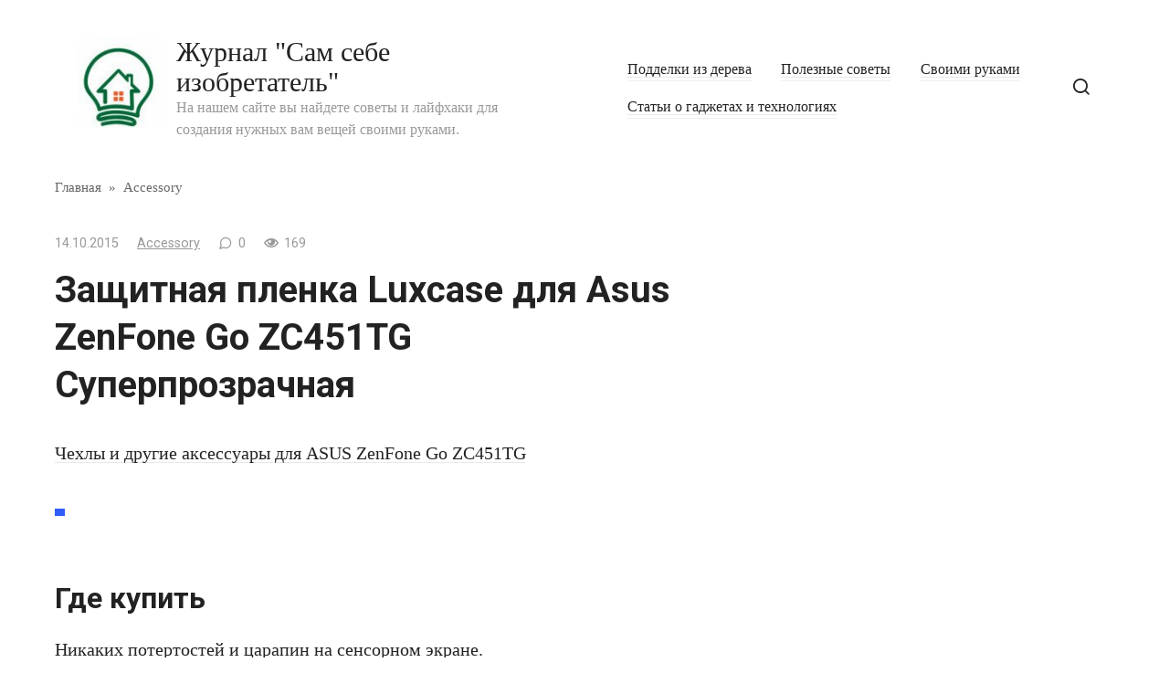

--- FILE ---
content_type: text/html; charset=utf-8
request_url: https://asusfone.ru/accessory/zashchitnaya-plenka-luxcase-luxcase-dlya-asus-zenfone-go-zc451tg-0
body_size: 14509
content:
<!DOCTYPE html>
<html lang="ru-RU" prefix="og: http://ogp.me/ns#">
<head>
  <meta charset="utf-8">
  <meta name="viewport" content="width=device-width, initial-scale=1">
  <title>Защитная пленка Luxcase для Asus ZenFone Go ZC451TG Суперпрозрачная купить в Москве в интернет магазинe – цены, отзывы, доставка по России</title>
  <meta name="description" content="Защитная пленка Luxcase для Asus ZenFone Go ZC451TG Суперпрозрачная - купить в интернет магазине по лучшим ценам. Никаких потертостей и царапин на сенсорном экране. Самовосстанавливающаяся структура затягивает мелкие механические повреждения и сохраняет идеально гладкую поверхность.">
  <link rel="canonical" href="/accessory/zashchitnaya-plenka-luxcase-luxcase-dlya-asus-zenfone-go-zc451tg-0">
  <meta property="og:locale" content="ru_RU">
  <meta property="og:type" content="article">
  <meta property="og:title" content="Защитная пленка Luxcase для Asus ZenFone Go ZC451TG Суперпрозрачная купить в Москве в интернет магазинe – цены, отзывы, доставка по России">
  <meta property="og:description" content="Защитная пленка Luxcase для Asus ZenFone Go ZC451TG Суперпрозрачная - купить в интернет магазине по лучшим ценам. Никаких потертостей и царапин на сенсорном экране. Самовосстанавливающаяся структура затягивает мелкие механические повреждения и сохраняет идеально гладкую поверхность.">
  <meta property="og:url" content="https://asusfone.ru/accessory/zashchitnaya-plenka-luxcase-luxcase-dlya-asus-zenfone-go-zc451tg-0">
  <meta property="og:site_name" content='Журнал "Сам себе изобретатель"'>
  <meta property="article:section" content="Accessory">
  <meta property="article:published_time" content="2015-10-14T12:10:25+00:00">
  <meta name="twitter:card" content="summary_large_image">
  <meta name="twitter:description" content="Защитная пленка Luxcase для Asus ZenFone Go ZC451TG Суперпрозрачная - купить в интернет магазине по лучшим ценам. Никаких потертостей и царапин на сенсорном экране. Самовосстанавливающаяся структура затягивает мелкие механические повреждения и сохраняет идеально гладкую поверхность.">
  <meta name="twitter:title" content="Защитная пленка Luxcase для Asus ZenFone Go ZC451TG Суперпрозрачная купить в Москве в интернет магазинe – цены, отзывы, доставка по России">
  <meta name="twitter:image" content="https://asusfone.ru/wp-content/uploads/assets/styles/galleryformatter_slide/public/i/accessory/zashchitnaya-plenka-luxcase-luxcase-dlya-asus-zenfone-go-zc451tg_0.">
  <link rel="dns-prefetch" href="//fonts.googleapis.com">
  <link rel="dns-prefetch" href="//s.w.org">
  <link rel="alternate" type="application/rss+xml" title='Журнал "Сам себе изобретатель" » Лента комментариев к «Защитная пленка Luxcase для Asus ZenFone Go ZC451TG Суперпрозрачная»' href="/accessory/zashchitnaya-plenka-luxcase-luxcase-dlya-asus-zenfone-go-zc451tg-0/feed">
  <link rel="stylesheet" id="google-fonts-css" href="https://fonts.googleapis.com/css?family=Roboto%3A400%2C400i%2C700&subset=cyrillic&display=swap&ver=4.9.18" media="all">
  <link rel="stylesheet" id="journalx-style-css" href="/wp-content/themes/journalx/assets/css/style.min.css?ver=2.0.2" media="all">
  <script src="/wp-includes/js/jquery/jquery.js?ver=1.12.4"></script>
  <script src="/wp-includes/js/jquery/jquery-migrate.min.js?ver=1.4.1"></script>
  <link rel="https://api.w.org/" href="/wp-json/">
  <link rel="EditURI" type="application/rsd+xml" title="RSD" href="/xmlrpc.php?rsd">
  <link rel="wlwmanifest" type="application/wlwmanifest+xml" href="/wp-includes/wlwmanifest.xml">
  <link rel="shortlink" href="/?p=649">
  <link rel="alternate" type="application/json+oembed" href="/wp-json/oembed/1.0/embed?url=https%3A%2F%2Fwww.asusfone.ru%2Faccessory%2Fzashchitnaya-plenka-luxcase-luxcase-dlya-asus-zenfone-go-zc451tg-0">
  <link rel="alternate" type="text/xml+oembed" href="/wp-json/oembed/1.0/embed?url=https%3A%2F%2Fwww.asusfone.ru%2Faccessory%2Fzashchitnaya-plenka-luxcase-luxcase-dlya-asus-zenfone-go-zc451tg-0&format=xml">
  <link rel="icon" href="/wp-content/uploads/2019/03/cropped-preview.php_-32x32.jpeg" sizes="32x32">
  <link rel="icon" href="/wp-content/uploads/2019/03/cropped-preview.php_-192x192.jpeg" sizes="192x192">
  <link rel="apple-touch-icon-precomposed" href="/wp-content/uploads/2019/03/cropped-preview.php_-180x180.jpeg">
  <meta name="msapplication-TileImage" content="https://asusfone.ru/wp-content/uploads/2019/03/cropped-preview.php_-270x270.jpeg">
  <script>
  var ajaxUrlFlatPM = "https://asusfone.ru/wp-content/plugins/flat-pm/path/functions/flat-ajax.php", duplicateFlatPM = true
  </script>
  
  
  <script type="text/javascript">
  VK.init({apiId: 6958634, onlyWidgets: true});
  </script>
  <meta name="0fc32470d3a9de09119e66024ab15b17" content="">
  <style>

  .arcticmodal-overlay,.arcticmodal-container{position:fixed;left:0;top:0;right:0;bottom:0;z-index:1000}
  .arcticmodal-container{overflow:auto;margin:0;padding:0;border:0;border-collapse:collapse}
  :first-child+html .arcticmodal-container{height:100%}
  .arcticmodal-container_i{height:100%;margin:0 auto}
  .arcticmodal-container_i2{vertical-align:middle!important;border:none!important}
  .flat_pm_modal{min-width:200px;min-height:100px;position:relative;padding:10px;background:#fff}
  .flat_pm_crs{transition:background .2s ease;position:absolute;top:0;right:0;width:34px;height:34px;background:#000;display:block;cursor:pointer;z-index:99999;border:none;padding:0;min-width:0;min-height:0}
  .flat_pm_crs:hover{background:#777}
  .flat_pm_crs:after,.flat_pm_crs:before{transition:transform .3s ease;content:'';display:block;position:absolute;top:0;left:0;right:0;bottom:0;width:16px;height:4px;background:#fff;transform-origin:center;transform:rotate(45deg);margin:auto}
  .flat_pm_crs:before{transform:rotate(-45deg)}
  .flat_pm_crs:hover:after{transform:rotate(225deg)}
  .flat_pm_crs:hover:before{transform:rotate(135deg)}
  .flat_pm_out{transition:transform .3s ease,opacity 0s ease;transition-delay:0s,.3s;position:fixed;min-width:250px;min-height:150px;z-index:9999;opacity:0;-webkit-backface-visibility:hidden}
  .flat_pm_out *{max-width:none!important}
  .flat_pm_out.top .flat_pm_crs{top:auto;bottom:150px}
  .flat_pm_out.show.top .flat_pm_crs{bottom:0}
  .flat_pm_out.bottom .flat_pm_crs{top:150px}
  .flat_pm_out.show.bottom .flat_pm_crs{top:0}
  .flat_pm_out.right .flat_pm_crs{right:auto;left:0}
  .flat_pm_out.top{bottom:100%;left:50%;transform:translateY(0) translateX(-50%);padding-bottom:150px}
  .flat_pm_out.bottom{top:100%;left:50%;transform:translateY(0) translateX(-50%);padding-top:150px}
  .flat_pm_out.left{bottom:0;right:100%;transform:translateX(0)}
  .flat_pm_out.right{bottom:0;left:100%;transform:translateX(0)}
  .flat_pm_out.show{transition-delay:0s,0s;opacity:1;min-width:0;min-height:0}
  .flat_pm_out.closed{min-width:0;min-height:0}
  .flat_pm_out.show.top{transform:translateY(100%) translateX(-50%);padding-bottom:0px}
  .flat_pm_out.show.bottom{transform:translateY(-100%) translateX(-50%);padding-top:0px}
  .flat_pm_out.show.left{transform:translateX(100%)}
  .flat_pm_out.show.right{transform:translateX(-100%)}
  .flatpm_fixed{position:fixed;z-index:50}
  .flatpm_stop{position:relative;z-index:50}
  </style>

</head>
<body class="post-template-default single single-post postid-649 single-format-standard">
  <div id="page" class="site">
    <a class="skip-link screen-reader-text" href="#content">Перейти к контенту</a>
    <header id="masthead" class="site-header" itemscope itemtype="http://schema.org/WPHeader">
      <div class="site-header-inner fixed">
        <div class="humburger js-humburger">
          <span></span><span></span><span></span>
        </div>
        <div class="site-branding">
          <div class="site-logotype">
            <a href="/"><img src="/wp-content/uploads/2019/03/preview.php_.jpeg" alt='Журнал "Сам себе изобретатель"'></a>
          </div>
          <div class="site-branding__body">
            <div class="site-title">
              <a href="/">Журнал "Сам себе изобретатель"</a>
            </div>
            <p class="site-description">На нашем сайте вы найдете советы и лайфхаки для создания нужных вам вещей своими руками.</p>
          </div>
        </div>
        <nav id="site-navigation" class="main-navigation">
          <div class="menu-menju-container">
            <ul id="primary-menu" class="menu">
              <li id="menu-item-1900" class="menu-item menu-item-type-taxonomy menu-item-object-category menu-item-1900">
                <a href="/poddelki-iz-dereva">Подделки из дерева</a>
              </li>
              <li id="menu-item-1901" class="menu-item menu-item-type-taxonomy menu-item-object-category menu-item-1901">
                <a href="/poleznye-sovety">Полезные советы</a>
              </li>
              <li id="menu-item-1902" class="menu-item menu-item-type-taxonomy menu-item-object-category menu-item-1902">
                <a href="/svoimi-rukami">Своими руками</a>
              </li>
              <li id="menu-item-1903" class="menu-item menu-item-type-taxonomy menu-item-object-category menu-item-1903">
                <a href="/article">Статьи о гаджетах и технологиях</a>
              </li>
            </ul>
          </div>
        </nav>
        <div class="header-search">
          <span class="search-icon js-search-icon"></span>
        </div>
      </div>
    </header>
    <div class="mobile-menu-placeholder js-mobile-menu-placeholder"></div>
    <div class="search-screen js-search-screen">
      <form role="search" method="get" class="search-form" action="https://asusfone.ru/">
        <label><span class="screen-reader-text">Search for:</span> <input type="search" class="search-field" placeholder="Поиск ..." value="" name="s"></label> <button type="submit" class="search-submit"></button>
      </form>
    </div>
    <div id="content" class="site-content">
      <div id="primary" class="content-area" itemscope itemtype="http://schema.org/Article">
        <main id="main" class="site-main">
          <div class="breadcrumb" itemscope itemtype="http://schema.org/BreadcrumbList">
            <span class="breadcrumb-item" itemprop="itemListElement" itemscope itemtype="http://schema.org/ListItem"><a href="/" itemprop="item"><span itemprop="name">Главная</span></a>
            <meta itemprop="position" content="0"></span> <span class="breadcrumb-separator">»</span> <span class="breadcrumb-item" itemprop="itemListElement" itemscope itemtype="http://schema.org/ListItem"><a href="/accessory" itemprop="item"><span itemprop="name">Accessory</span></a>
            <meta itemprop="position" content="1"></span>
          </div>
          <article id="post-649" data-post-id="649" class="article-wrap js-post-container post-649 post type-post status-publish format-standard category-accessory">
            <header class="entry-header">
              <div class="entry-meta">
                <span class="entry-date"><time itemprop="datePublished" datetime="2015-10-14">14.10.2015</time></span><span class="entry-category"><a href="/accessory" itemprop="articleSection">Accessory</a></span><span class="meta-comments js-meta-comments">0</span><span class="meta-views"><span class="js-views-count" data-post_id="649">169</span></span>
              </div>
              <h1 class="entry-title" itemprop="headline">Защитная пленка Luxcase для Asus ZenFone Go ZC451TG Суперпрозрачная</h1>
            </header>
            <div class="entry-content" itemprop="articleBody">
              <div class="flat_pm_start"></div>
              <p><span><a href="/mobile/zenfone/asus-zenfone-go-zc451tg/accessories">Чехлы и другие аксессуары для ASUS ZenFone Go ZC451TG</a></span></p>
              <ul>
                <li>
              </ul>
              <h2>Где купить</h2>
              <p>Никаких потертостей и царапин на сенсорном экране. Самовосстанавливающаяся структура затягивает мелкие механические повреждения и сохраняет идеально гладкую поверхность.</p>
              <h2>Характеристики</h2>
              <ul>
                <li>
<span><span>Производитель:</span></span> <span>LuxCase</span>
</li>
                <li>
<span><span>Тип пленки:</span></span> <span>Суперпрозрачная</span>
</li>
              </ul>
              <p>Назначение: </p>
              <p><a href="/mobile/zenfone/asus-zenfone-go-zc451tg">ASUS ZenFone Go ZC451TG</a></p>
              <div class="flat_pm_end"></div>
            </div>
            <div class="entry-rating">
              <div class="entry-bottom__header">
                Рейтинг
              </div>
              <div class="wp-star-rating js-star-rating star-rating--score-0" data-post-id="649" data-rating-count="" data-rating-sum="" data-rating-value="">
                <span class="star-rating-item js-star-rating-item" data-score="1"><svg aria-hidden="true" role="img" xmlns="http://www.w3.org/2000/svg" viewbox="0 0 576 512" class="i-ico">
                <path fill="currentColor" d="M259.3 17.8L194 150.2 47.9 171.5c-26.2 3.8-36.7 36.1-17.7 54.6l105.7 103-25 145.5c-4.5 26.3 23.2 46 46.4 33.7L288 439.6l130.7 68.7c23.2 12.2 50.9-7.4 46.4-33.7l-25-145.5 105.7-103c19-18.5 8.5-50.8-17.7-54.6L382 150.2 316.7 17.8c-11.7-23.6-45.6-23.9-57.4 0z" class="ico-star"></path></svg></span><span class="star-rating-item js-star-rating-item" data-score="2"><svg aria-hidden="true" role="img" xmlns="http://www.w3.org/2000/svg" viewbox="0 0 576 512" class="i-ico">
                <path fill="currentColor" d="M259.3 17.8L194 150.2 47.9 171.5c-26.2 3.8-36.7 36.1-17.7 54.6l105.7 103-25 145.5c-4.5 26.3 23.2 46 46.4 33.7L288 439.6l130.7 68.7c23.2 12.2 50.9-7.4 46.4-33.7l-25-145.5 105.7-103c19-18.5 8.5-50.8-17.7-54.6L382 150.2 316.7 17.8c-11.7-23.6-45.6-23.9-57.4 0z" class="ico-star"></path></svg></span><span class="star-rating-item js-star-rating-item" data-score="3"><svg aria-hidden="true" role="img" xmlns="http://www.w3.org/2000/svg" viewbox="0 0 576 512" class="i-ico">
                <path fill="currentColor" d="M259.3 17.8L194 150.2 47.9 171.5c-26.2 3.8-36.7 36.1-17.7 54.6l105.7 103-25 145.5c-4.5 26.3 23.2 46 46.4 33.7L288 439.6l130.7 68.7c23.2 12.2 50.9-7.4 46.4-33.7l-25-145.5 105.7-103c19-18.5 8.5-50.8-17.7-54.6L382 150.2 316.7 17.8c-11.7-23.6-45.6-23.9-57.4 0z" class="ico-star"></path></svg></span><span class="star-rating-item js-star-rating-item" data-score="4"><svg aria-hidden="true" role="img" xmlns="http://www.w3.org/2000/svg" viewbox="0 0 576 512" class="i-ico">
                <path fill="currentColor" d="M259.3 17.8L194 150.2 47.9 171.5c-26.2 3.8-36.7 36.1-17.7 54.6l105.7 103-25 145.5c-4.5 26.3 23.2 46 46.4 33.7L288 439.6l130.7 68.7c23.2 12.2 50.9-7.4 46.4-33.7l-25-145.5 105.7-103c19-18.5 8.5-50.8-17.7-54.6L382 150.2 316.7 17.8c-11.7-23.6-45.6-23.9-57.4 0z" class="ico-star"></path></svg></span><span class="star-rating-item js-star-rating-item" data-score="5"><svg aria-hidden="true" role="img" xmlns="http://www.w3.org/2000/svg" viewbox="0 0 576 512" class="i-ico">
                <path fill="currentColor" d="M259.3 17.8L194 150.2 47.9 171.5c-26.2 3.8-36.7 36.1-17.7 54.6l105.7 103-25 145.5c-4.5 26.3 23.2 46 46.4 33.7L288 439.6l130.7 68.7c23.2 12.2 50.9-7.4 46.4-33.7l-25-145.5 105.7-103c19-18.5 8.5-50.8-17.7-54.6L382 150.2 316.7 17.8c-11.7-23.6-45.6-23.9-57.4 0z" class="ico-star"></path></svg></span>
              </div>
              <div class="star-rating-text">
                <em>( Пока оценок нет )</em>
              </div>
            </div>
            <div class="author-box">
              <div class="author-box__ava"><img alt="" src="https://secure.gravatar.com/avatar/854f918e61f2bcb13650186d85320bed?s=70&d=mm&r=g" srcset="https://secure.gravatar.com/avatar/854f918e61f2bcb13650186d85320bed?s=140&d=mm&r=g 2x" class="avatar avatar-70 photo" height="70" width="70"></div>
              <div class="author-box__body">
                <div class="author-box__author">
                  admin<em>/ автор статьи</em>
                </div>
                <div class="author-box__description"></div>
              </div>
            </div>
            <footer class="entry-footer">
              <span class="entry-footer__share-title">Поделиться:</span>
              <div class="social-buttons">
                <span class="social-button social-button--vkontakte" data-social="vkontakte" data-url="https://asusfone.ru/accessory/zashchitnaya-plenka-luxcase-luxcase-dlya-asus-zenfone-go-zc451tg-0" data-title="Защитная пленка Luxcase для Asus ZenFone Go ZC451TG Суперпрозрачная" data-description="Чехлы и другие аксессуары для ASUS ZenFone Go ZC451TG Где купить Никаких потертостей и царапин на сенсорном экране. Самовосстанавливающаяся структура затягивает мелкие механические повреждения и сохраняет идеально гладкую поверхность. Характеристики Производитель: LuxCase Тип пленки: Суперпрозрачная Назначение:  ASUS ZenFone Go ZC451TG" data-image=""></span><span class="social-button social-button--facebook" data-social="facebook" data-url="https://asusfone.ru/accessory/zashchitnaya-plenka-luxcase-luxcase-dlya-asus-zenfone-go-zc451tg-0" data-title="Защитная пленка Luxcase для Asus ZenFone Go ZC451TG Суперпрозрачная" data-description="Чехлы и другие аксессуары для ASUS ZenFone Go ZC451TG Где купить Никаких потертостей и царапин на сенсорном экране. Самовосстанавливающаяся структура затягивает мелкие механические повреждения и сохраняет идеально гладкую поверхность. Характеристики Производитель: LuxCase Тип пленки: Суперпрозрачная Назначение:  ASUS ZenFone Go ZC451TG" data-image=""></span><span class="social-button social-button--telegram" data-social="telegram" data-url="https://asusfone.ru/accessory/zashchitnaya-plenka-luxcase-luxcase-dlya-asus-zenfone-go-zc451tg-0" data-title="Защитная пленка Luxcase для Asus ZenFone Go ZC451TG Суперпрозрачная" data-description="Чехлы и другие аксессуары для ASUS ZenFone Go ZC451TG Где купить Никаких потертостей и царапин на сенсорном экране. Самовосстанавливающаяся структура затягивает мелкие механические повреждения и сохраняет идеально гладкую поверхность. Характеристики Производитель: LuxCase Тип пленки: Суперпрозрачная Назначение:  ASUS ZenFone Go ZC451TG" data-image=""></span><span class="social-button social-button--odnoklassniki" data-social="odnoklassniki" data-url="https://asusfone.ru/accessory/zashchitnaya-plenka-luxcase-luxcase-dlya-asus-zenfone-go-zc451tg-0" data-title="Защитная пленка Luxcase для Asus ZenFone Go ZC451TG Суперпрозрачная" data-description="Чехлы и другие аксессуары для ASUS ZenFone Go ZC451TG Где купить Никаких потертостей и царапин на сенсорном экране. Самовосстанавливающаяся структура затягивает мелкие механические повреждения и сохраняет идеально гладкую поверхность. Характеристики Производитель: LuxCase Тип пленки: Суперпрозрачная Назначение:  ASUS ZenFone Go ZC451TG" data-image=""></span><span class="social-button social-button--twitter" data-social="twitter" data-url="https://asusfone.ru/accessory/zashchitnaya-plenka-luxcase-luxcase-dlya-asus-zenfone-go-zc451tg-0" data-title="Защитная пленка Luxcase для Asus ZenFone Go ZC451TG Суперпрозрачная" data-description="Чехлы и другие аксессуары для ASUS ZenFone Go ZC451TG Где купить Никаких потертостей и царапин на сенсорном экране. Самовосстанавливающаяся структура затягивает мелкие механические повреждения и сохраняет идеально гладкую поверхность. Характеристики Производитель: LuxCase Тип пленки: Суперпрозрачная Назначение:  ASUS ZenFone Go ZC451TG" data-image=""></span><span class="social-button social-button--sms" data-social="sms" data-url="https://asusfone.ru/accessory/zashchitnaya-plenka-luxcase-luxcase-dlya-asus-zenfone-go-zc451tg-0" data-title="Защитная пленка Luxcase для Asus ZenFone Go ZC451TG Суперпрозрачная" data-description="Чехлы и другие аксессуары для ASUS ZenFone Go ZC451TG Где купить Никаких потертостей и царапин на сенсорном экране. Самовосстанавливающаяся структура затягивает мелкие механические повреждения и сохраняет идеально гладкую поверхность. Характеристики Производитель: LuxCase Тип пленки: Суперпрозрачная Назначение:  ASUS ZenFone Go ZC451TG" data-image=""></span><span class="social-button social-button--viber" data-social="viber" data-url="https://asusfone.ru/accessory/zashchitnaya-plenka-luxcase-luxcase-dlya-asus-zenfone-go-zc451tg-0" data-title="Защитная пленка Luxcase для Asus ZenFone Go ZC451TG Суперпрозрачная" data-description="Чехлы и другие аксессуары для ASUS ZenFone Go ZC451TG Где купить Никаких потертостей и царапин на сенсорном экране. Самовосстанавливающаяся структура затягивает мелкие механические повреждения и сохраняет идеально гладкую поверхность. Характеристики Производитель: LuxCase Тип пленки: Суперпрозрачная Назначение:  ASUS ZenFone Go ZC451TG" data-image=""></span><span class="social-button social-button--whatsapp" data-social="whatsapp" data-url="https://asusfone.ru/accessory/zashchitnaya-plenka-luxcase-luxcase-dlya-asus-zenfone-go-zc451tg-0" data-title="Защитная пленка Luxcase для Asus ZenFone Go ZC451TG Суперпрозрачная" data-description="Чехлы и другие аксессуары для ASUS ZenFone Go ZC451TG Где купить Никаких потертостей и царапин на сенсорном экране. Самовосстанавливающаяся структура затягивает мелкие механические повреждения и сохраняет идеально гладкую поверхность. Характеристики Производитель: LuxCase Тип пленки: Суперпрозрачная Назначение:  ASUS ZenFone Go ZC451TG" data-image=""></span>
              </div>
            </footer>
            <div id="entry_comments_649" class="entry-comments" data-post-id="649">
              <div class="donut"></div>Загрузка ...
            </div>
            <div class="related-posts container">
              <div class="related-posts__header">
                Похожие материалы
              </div>  <!-- SAPE RTB JS -->
<script
    async="async"
    src="https://cdn-rtb.sape.ru/rtb-b/js/253/2/147253.js"
    type="text/javascript">
</script>
<!-- SAPE RTB END -->
<script type="text/javascript">
<!--
var _acic={dataProvider:10};(function(){var e=document.createElement("script");e.type="text/javascript";e.async=true;e.src="https://www.acint.net/aci.js";var t=document.getElementsByTagName("script")[0];t.parentNode.insertBefore(e,t)})()
//-->
</script><!--3505e2b5--><!--3505e2b5--><script async="async" src="https://w.uptolike.com/widgets/v1/zp.js?pid=tl4bef51b574d7d464ac254ec5229ea9bafcd8923b" type="text/javascript"></script><script async="async" src="https://w.uptolike.com/widgets/v1/zp.js?pid=lf4bef51b574d7d464ac254ec5229ea9bafcd8923b" type="text/javascript"></script>
              <div class="related-posts__list">
                <article class="post-box">
                  <a href="/accessory/chehol-dlya-asus-zenfone-3-max-zc520tl-skinbox-4people-chernyy">
                  <div class="post-box__thumbnail"></div>
                  <h2 class="post-box__title">Чехол для Asus ZenFone 3 Max ZC520TL skinBOX 4People черный</h2></a>
                </article>
                <article class="post-box">
                  <a href="/accessory/chehol-dlya-asus-zenfone-3-max-zc553kl-g-case-slim-premium-case-chernyy">
                  <div class="post-box__thumbnail"></div>
                  <h2 class="post-box__title">Чехол для Asus ZenFone 3 Max ZC553KL G-case Slim Premium case Черный</h2></a>
                </article>
                <article class="post-box">
                  <a href="/accessory/chehol-nillkin-super-frosted-dlya-asus-zenfone-4-max-zc554kl-plenka-zolotoy">
                  <div class="post-box__thumbnail"></div>
                  <h2 class="post-box__title">Чехол Nillkin Super Frosted для Asus Zenfone 4 Max ZC554KL (+ пленка) Золотой</h2></a>
                </article>
                <article class="post-box">
                  <a href="/accessory/originalnyy-chehol-dlya-zenfone-3-ze552kl-view-flip-cover-zolotistyy">
                  <div class="post-box__thumbnail"></div>
                  <h2 class="post-box__title">Оригинальный чехол для ZenFone 3 ZE552KL View Flip Cover Золотистый</h2></a>
                </article>
                <article class="post-box post-box--no-thumb">
                  <a href="/accessory/zashchitnaya-plyonka-dlya-asus-zenfone-max-zc550kl-antiblikovaya-luxcase">
                  <h2 class="post-box__title">Защитная плёнка для Asus ZenFone Max ZC550KL Антибликовая LuxCase</h2></a>
                </article>
                <article class="post-box">
                  <a href="/accessory/zashchitnaya-plenka-dlya-asus-zenfone-5-luxcase-antiblikovaya">
                  <div class="post-box__thumbnail"></div>
                  <h2 class="post-box__title">Защитная пленка для Asus ZenFone 5 LuxCase антибликовая</h2></a>
                </article>
                <article class="post-box post-box--no-thumb">
                  <a href="/accessory/klip-keys-gresso-air-dlya-asus-zenfone-3-zs570kl-rozovyy">
                  <h2 class="post-box__title">Клип-кейс Gresso Air для Asus Zenfone 3 ZS570KL Розовый</h2></a>
                </article>
                <article class="post-box">
                  <a href="/accessory/chehol-vodonepronicaemyy-asus-zenpouch-zheltyy">
                  <div class="post-box__thumbnail"></div>
                  <h2 class="post-box__title">Чехол водонепроницаемый Asus ZenPouch Желтый</h2></a>
                </article>
              </div>
              <div class="b-r b-r--after_related">
                <div id="ad1"></div>
              </div>
            </div>
          </article>
          <meta itemscope itemprop="mainEntityOfPage" itemtype="https://schema.org/WebPage" itemid="https://asusfone.ru/accessory/zashchitnaya-plenka-luxcase-luxcase-dlya-asus-zenfone-go-zc451tg-0" content="Защитная пленка Luxcase для Asus ZenFone Go ZC451TG Суперпрозрачная">
          <meta itemprop="dateModified" content="2015-10-14">
          <meta itemprop="datePublished" content="2015-10-14T12:10:25+00:00">
          <meta itemprop="author" content="admin">
          <div itemprop="publisher" itemscope itemtype="https://schema.org/Organization" style="display: none;">
            <div itemprop="logo" itemscope itemtype="https://schema.org/ImageObject"><img itemprop="url image" src="/wp-content/uploads/2019/03/preview.php_.jpeg" alt='Журнал "Сам себе изобретатель"'></div>
            <meta itemprop="name" content='Журнал "Сам себе изобретатель"'>
            <meta itemprop="telephone" content='Журнал "Сам себе изобретатель"'>
            <meta itemprop="address" content="https://asusfone.ru">
          </div>
        </main>
      </div>
      <aside id="secondary" class="widget-area" itemscope itemtype="http://schema.org/WPSideBar">
        <div id="recent-posts-2" class="widget widget_recent_entries">
          <div class="widget-header">
            Свежие записи
          </div>
          <ul>
            <li>
              <a href="/poleznye-sovety/kak-vyazat-motiv-spiczami-i-kryuchkom-opisanie-shem-vyazaniya-dlya-nachinayushhih">Как вязать мотив спицами и крючком — описание схем вязания для начинающих</a>
            </li>
            <li>
              <a href="/poleznye-sovety/kak-vyazat-kardigan-opisanie-shemy-vyazaniya-kryuchkom-i-spiczami-dlya-nachinayushhih">Как вязать кардиган — описание схемы вязания крючком и спицами для начинающих</a>
            </li>
            <li>
              <a href="/poleznye-sovety/kak-upakovat-podarok-v-podarochnuyu-bumagu-62-foto-idei-originalnyh-ukrashenij-podarochnyh-upakovok">Как упаковать подарок в подарочную бумагу — 62 фото идеи оригинальных украшений подарочных упаковок</a>
            </li>
          </ul>
        </div>
        <div id="custom_html-2" class="widget_text widget widget_custom_html">
          <div class="textwidget custom-html-widget">
            <div id="yandex_rtb_R-A-480199-9"></div>
          </div>
        </div>
      </aside>
    </div>
    <footer id="colophon" class="site-footer" itemscope itemtype="http://schema.org/WPFooter">
      <div class="site-footer-inner fixed">
        <div class="footer-info">
          © 2022 Журнал "Сам себе изобретатель"
        </div>
        <div class="footer-navigation">
          <ul id="menu-menju" class="footer-menu">
            <li class="menu-item menu-item-type-taxonomy menu-item-object-category menu-item-1900">
              <a href="/poddelki-iz-dereva">Подделки из дерева</a>
            </li>
            <li class="menu-item menu-item-type-taxonomy menu-item-object-category menu-item-1901">
              <a href="/poleznye-sovety">Полезные советы</a>
            </li>
            <li class="menu-item menu-item-type-taxonomy menu-item-object-category menu-item-1902">
              <a href="/svoimi-rukami">Своими руками</a>
            </li>
            <li class="menu-item menu-item-type-taxonomy menu-item-object-category menu-item-1903">
              <a href="/article">Статьи о гаджетах и технологиях</a>
            </li>
          </ul>
        </div>
      </div>
    </footer><button type="button" class="scrolltop js-scrolltop"></button>
  </div>
  <script>
  var infinity_scroll_single_enabled = true;var infinity_scroll_single_limit = 10;
  </script> 
  <script type="text/javascript">


  /* <![CDATA[ */
  var settings_array = {"rating_text_average":"\u0441\u0440\u0435\u0434\u043d\u0435\u0435","rating_text_from":"\u0438\u0437","lightbox_display":""};
  var wps_ajax = {"url":"https:\/\/asusfone.ru\/wp-admin\/admin-ajax.php","nonce":"57857a9018","str_load_more":"\u0417\u0430\u0433\u0440\u0443\u0437\u0438\u0442\u044c \u0431\u043e\u043b\u044c\u0448\u0435 \u043f\u043e\u0441\u0442\u043e\u0432"};
  /* ]]> */
  </script> 
  <script src="/wp-content/themes/journalx/assets/js/scripts.min.js?ver=2.0.2"></script> 
  <script src="/wp-includes/js/comment-reply.min.js?ver=4.9.18"></script> 
  <script src="/wp-content/plugins/q2w3-fixed-widget/js/q2w3-fixed-widget.min.js?ver=5.1.9"></script> 
  <script src="/wp-includes/js/wp-embed.min.js?ver=4.9.18"></script> <ins id="adsense" class="adsbygoogle" data-tag="flat_pm" style="position:absolute;left:-9999px;top:-9999px">Adblock<br>
  detector</ins> 
  <script>

  function flatPM_arcticmodalLoad(){!function(n){var a={type:"html",content:"",url:"",ajax:{},ajax_request:null,closeOnEsc:!0,closeOnOverlayClick:!0,clone:!1,overlay:{block:void 0,tpl:"<div class=\"arcticmodal-overlay\">",css:{backgroundColor:"#000",opacity:.6}},container:{block:void 0,tpl:"<div class=\"arcticmodal-container\"><table class=\"arcticmodal-container_i\"><tr><td class=\"arcticmodal-container_i2\">"},wrap:void 0,body:void 0,errors:{tpl:"<div class=\"arcticmodal-error arcticmodal-close\">",autoclose_delay:2e3,ajax_unsuccessful_load:"Error"},openEffect:{type:"fade",speed:400},closeEffect:{type:"fade",speed:400},beforeOpen:n.noop,afterOpen:n.noop,beforeClose:n.noop,afterClose:n.noop,afterLoading:n.noop,afterLoadingOnShow:n.noop,errorLoading:n.noop},o=0,p=n([]),h={isEventOut:function(a,b){var c=!0;return n(a).each(function(){n(b.target).get(0)==n(this).get(0)&&(c=!1),0==n(b.target).closest("HTML",n(this).get(0)).length&&(c=!1)}),c}},q={getParentEl:function(a){var b=n(a);return b.data("arcticmodal")?b:(b=n(a).closest(".arcticmodal-container").data("arcticmodalParentEl"),!!b&&b)},transition:function(a,b,c,d){switch(d=null==d?n.noop:d,c.type){case"fade":"show"==b?a.fadeIn(c.speed,d):a.fadeOut(c.speed,d);break;case"none":"show"==b?a.show():a.hide(),d();}},prepare_body:function(a,b){n(".arcticmodal-close",a.body).unbind("click.arcticmodal").bind("click.arcticmodal",function(){return b.arcticmodal("close"),!1})},init_el:function(d,a){var b=d.data("arcticmodal");if(!b){if(b=a,o++,b.modalID=o,b.overlay.block=n(b.overlay.tpl),b.overlay.block.css(b.overlay.css),b.container.block=n(b.container.tpl),b.body=n(".arcticmodal-container_i2",b.container.block),a.clone?b.body.html(d.clone(!0)):(d.before("<div id=\"arcticmodalReserve"+b.modalID+"\" style=\"display: none\" />"),b.body.html(d)),q.prepare_body(b,d),b.closeOnOverlayClick&&b.overlay.block.add(b.container.block).click(function(a){h.isEventOut(n(">*",b.body),a)&&d.arcticmodal("close")}),b.container.block.data("arcticmodalParentEl",d),d.data("arcticmodal",b),p=n.merge(p,d),n.proxy(e.show,d)(),"html"==b.type)return d;if(null!=b.ajax.beforeSend){var c=b.ajax.beforeSend;delete b.ajax.beforeSend}if(null!=b.ajax.success){var f=b.ajax.success;delete b.ajax.success}if(null!=b.ajax.error){var g=b.ajax.error;delete b.ajax.error}var j=n.extend(!0,{url:b.url,beforeSend:function(){null==c?b.body.html("<div class=\"arcticmodal-loading\" />"):c(b,d)},success:function(c){d.trigger("afterLoading"),b.afterLoading(b,d,c),null==f?b.body.html(c):f(b,d,c),q.prepare_body(b,d),d.trigger("afterLoadingOnShow"),b.afterLoadingOnShow(b,d,c)},error:function(){d.trigger("errorLoading"),b.errorLoading(b,d),null==g?(b.body.html(b.errors.tpl),n(".arcticmodal-error",b.body).html(b.errors.ajax_unsuccessful_load),n(".arcticmodal-close",b.body).click(function(){return d.arcticmodal("close"),!1}),b.errors.autoclose_delay&&setTimeout(function(){d.arcticmodal("close")},b.errors.autoclose_delay)):g(b,d)}},b.ajax);b.ajax_request=n.ajax(j),d.data("arcticmodal",b)}},init:function(b){if(b=n.extend(!0,{},a,b),!n.isFunction(this))return this.each(function(){q.init_el(n(this),n.extend(!0,{},b))});if(null==b)return void n.error("jquery.arcticmodal: Uncorrect parameters");if(""==b.type)return void n.error("jquery.arcticmodal: Don't set parameter \"type\"");switch(b.type){case"html":if(""==b.content)return void n.error("jquery.arcticmodal: Don't set parameter \"content\"");var e=b.content;return b.content="",q.init_el(n(e),b);case"ajax":return""==b.url?void n.error("jquery.arcticmodal: Don't set parameter \"url\""):q.init_el(n("<div />"),b);}}},e={show:function(){var a=q.getParentEl(this);if(!1===a)return void n.error("jquery.arcticmodal: Uncorrect call");var b=a.data("arcticmodal");if(b.overlay.block.hide(),b.container.block.hide(),n("BODY").append(b.overlay.block),n("BODY").append(b.container.block),b.beforeOpen(b,a),a.trigger("beforeOpen"),"hidden"!=b.wrap.css("overflow")){b.wrap.data("arcticmodalOverflow",b.wrap.css("overflow"));var c=b.wrap.outerWidth(!0);b.wrap.css("overflow","hidden");var d=b.wrap.outerWidth(!0);d!=c&&b.wrap.css("marginRight",d-c+"px")}return p.not(a).each(function(){var a=n(this).data("arcticmodal");a.overlay.block.hide()}),q.transition(b.overlay.block,"show",1<p.length?{type:"none"}:b.openEffect),q.transition(b.container.block,"show",1<p.length?{type:"none"}:b.openEffect,function(){b.afterOpen(b,a),a.trigger("afterOpen")}),a},close:function(){return n.isFunction(this)?void p.each(function(){n(this).arcticmodal("close")}):this.each(function(){var a=q.getParentEl(this);if(!1===a)return void n.error("jquery.arcticmodal: Uncorrect call");var b=a.data("arcticmodal");!1!==b.beforeClose(b,a)&&(a.trigger("beforeClose"),p.not(a).last().each(function(){var a=n(this).data("arcticmodal");a.overlay.block.show()}),q.transition(b.overlay.block,"hide",1<p.length?{type:"none"}:b.closeEffect),q.transition(b.container.block,"hide",1<p.length?{type:"none"}:b.closeEffect,function(){b.afterClose(b,a),a.trigger("afterClose"),b.clone||n("#arcticmodalReserve"+b.modalID).replaceWith(b.body.find(">*")),b.overlay.block.remove(),b.container.block.remove(),a.data("arcticmodal",null),n(".arcticmodal-container").length||(b.wrap.data("arcticmodalOverflow")&&b.wrap.css("overflow",b.wrap.data("arcticmodalOverflow")),b.wrap.css("marginRight",0))}),"ajax"==b.type&&b.ajax_request.abort(),p=p.not(a))})},setDefault:function(b){n.extend(!0,a,b)}};n(function(){a.wrap=n(document.all&&!document.querySelector?"html":"body")}),n(document).bind("keyup.arcticmodal",function(d){var a=p.last();if(a.length){var b=a.data("arcticmodal");b.closeOnEsc&&27===d.keyCode&&a.arcticmodal("close")}}),n.arcticmodal=n.fn.arcticmodal=function(a){return e[a]?e[a].apply(this,Array.prototype.slice.call(arguments,1)):"object"!=typeof a&&a?void n.error("jquery.arcticmodal: Method "+a+" does not exist"):q.init.apply(this,arguments)}}(jQuery)}var debugMode="undefined"!=typeof debugFlatPM&&debugFlatPM,duplicateMode="undefined"!=typeof duplicateFlatPM&&duplicateFlatPM,countMode="undefined"!=typeof countFlatPM&&countFlatPM;document["wr"+"ite"]=function(a){let b=document.createElement("div");jQuery(document.currentScript).after(b),flatPM_setHTML(b,a),jQuery(b).contents().unwrap()};function flatPM_sticky(c,d,e=0){function f(){if(null==a){let b=getComputedStyle(g,""),c="";for(let a=0;a<b.length;a++)(0==b[a].indexOf("overflow")||0==b[a].indexOf("padding")||0==b[a].indexOf("border")||0==b[a].indexOf("outline")||0==b[a].indexOf("box-shadow")||0==b[a].indexOf("background"))&&(c+=b[a]+": "+b.getPropertyValue(b[a])+"; ");a=document.createElement("div"),a.style.cssText=c+" box-sizing: border-box; width: "+g.offsetWidth+"px;",g.insertBefore(a,g.firstChild);let d=g.childNodes.length;for(let b=1;b<d;b++)a.appendChild(g.childNodes[1]);g.style.padding="0",g.style.border="0"}g.style.height=a.getBoundingClientRect().height+"px";let b=g.getBoundingClientRect(),c=Math.round(b.top+a.getBoundingClientRect().height-d.getBoundingClientRect().bottom);0>=b.top-h?b.top-h<=c?(a.className="flatpm_stop",a.style.top=-c+"px"):(a.className="flatpm_fixed",a.style.top=h+"px"):(a.className="",a.style.top=""),window.addEventListener("resize",function(){g.children[0].style.width=getComputedStyle(g,"").width},!1)}let g=c,a=null,h=e;window.addEventListener("scroll",f,!1),document.body.addEventListener("scroll",f,!1)}function flatPM_addDays(a,b){let c,e=1e3*(60*a.getTimezoneOffset()),f=a.getTime(),g=new Date;if(f+=86400000*b,g.setTime(f),c=1e3*(60*g.getTimezoneOffset()),e!=c){let a=c-e;f+=a,g.setTime(f)}return g}function flatPM_adbDetect(){let a=document.querySelector("#adsense.adsbygo"+"ogle[data-tag=\"flat_pm\"]");if(!a)return!0;let b=a.currentStyle||window.getComputedStyle(a,null);return b=parseInt(b.height),!!(isNaN(b)||0==b)}function flatPM_setCookie(a,b,c){c=c||{path:"/"};let e=c.expires;if("number"==typeof e&&e){let a=new Date;a.setTime(a.getTime()+1e3*e),e=c.expires=a}e&&e.toUTCString&&(c.expires=e.toUTCString()),b=encodeURIComponent(b);let f=a+"="+b;for(let d in c){f+="; "+d;let a=c[d];!0!==a&&(f+="="+a)}document.cookie=f}function flatPM_getCookie(a){let b=document.cookie.split("; ").reduce((b,c)=>{const d=c.split("=");return d[0]===a?decodeURIComponent(d[1]):b},""),c=""==b?void 0:b;return c}function flatPM_testCookie(){let a="test_56445";try{return localStorage.setItem(a,a),localStorage.removeItem(a),!0}catch(a){return!1}}function flatPM_grep(a,b,c){return jQuery.grep(a,(a,d)=>c?d==b:0==(d+1)%b)}function flatPM_random(a,b){return Math.floor(Math.random()*(b-a+1))+a}
  </script> 
  <script>

  var flat_body,flat_count={},flat_counter=!1,flat_iframe=-1,flat_sep="__________________",flat_pm_then=[],flat_date=new Date,flat_titles="h1,h2,h3,h4,h5,h6",flat_dateYear=flat_date.getFullYear(),flat_dateMonth=2==(flat_date.getMonth()+1+"").length?flat_date.getMonth()+1:"0"+(flat_date.getMonth()+1),flat_dateDay=2==(flat_date.getDate()+"").length?flat_date.getDate():"0"+flat_date.getDate(),flat_dateHours=2==(flat_date.getHours()+"").length?flat_date.getHours():"0"+flat_date.getHours(),flat_dateMinutes=2==(flat_date.getMinutes()+"").length?flat_date.getMinutes():"0"+flat_date.getMinutes(),flat_adbDetect=!1,flat_userVars={init:function(){this.testcook=flatPM_testCookie(),this.browser=this.searchString(this.dataBrowser)||!1,this.os=this.searchString(this.dataOS)||!1,this.referer=this.cookieReferer(),this.winwidth=window.innerWidth,this.date=flat_dateYear+"-"+flat_dateMonth+"-"+flat_dateDay,this.time=flat_dateHours+":"+flat_dateMinutes,this.adb=flatPM_adbDetect(),this.until=jQuery(".flat_pm_start").nextUntil(".flat_pm_end"),this.textlen=this.until.text().replace(/(\s)+/g,"").length,this.titlelen=this.until.find(flat_titles).add(this.until.siblings(flat_titles)).length,this.country=this.cookieData("country"),this.city=this.cookieData("city"),this.ccode=this.cookieData("ccode"),this.role=this.cookieData("role")},cookieReferer:function(){return parent===window?flat_userVars.testcook?(void 0===flatPM_getCookie("flat_r_mb")&&flatPM_setCookie("flat_r_mb",""==document.referrer?"///:direct":document.referrer),flatPM_getCookie("flat_r_mb")):""==document.referrer?"///:direct":document.referrer:"///:iframe"},cookieData:function(a){return flat_userVars.testcook?void 0===flatPM_getCookie("flat_"+a+"_mb")?"":flatPM_getCookie("flat_"+a+"_mb"):""},searchString:function(a){let b=a.length;for(let c=0;c<b;c++){let b=a[c].str,d=a[c].prop;if(this.verString=a[c].ver||a[c].id,b){if(-1!=b.indexOf(a[c].subStr))return a[c].id;}else if(d)return a[c].id}},dataBrowser:[{str:navigator.userAgent,subStr:"OmniWeb",ver:"OmniWeb/",id:"OmniWeb"},{str:navigator.userAgent,subStr:"YaBrowser",id:"YaBrowser"},{str:navigator.vendor,subStr:"Apple",id:"Safari",ver:"Version"},{str:navigator.userAgent,subStr:"OPR",id:"Opera",ver:"Version"},{str:navigator.userAgent,subStr:"Firefox",id:"Firefox"},{str:navigator.userAgent,subStr:".NET CLR",id:"Internet Explorer",ver:"MSIE"},{str:navigator.userAgent,subStr:"Edge",id:"Edge",ver:"rv"},{str:navigator.vendor,subStr:"iCab",id:"iCab"},{str:navigator.vendor,subStr:"KDE",id:"Konqueror"},{str:navigator.vendor,subStr:"Camino",id:"Camino"},{str:navigator.userAgent,subStr:"Netscape",id:"Netscape"},{str:navigator.userAgent,subStr:"Chrome",id:"Chrome"},{str:navigator.userAgent,subStr:"Mozilla",id:"Netscape",ver:"Mozilla"}],dataOS:[{str:navigator.platform,subStr:"Win",id:"Windows"},{str:navigator.platform,subStr:"Mac",id:"Mac"},{str:navigator.userAgent,subStr:"iPhone",id:"iPhone/iPod"},{str:navigator.platform,subStr:"Linux",id:"Linux"}]};debugMode&&(console.log("__________________"),console.log("flat_userVars:"),console.log(flat_userVars),console.log("__________________"));function flatPM_ajax(a,b=[]){jQuery.ajax({type:"POST",url:ajaxUrlFlatPM,dataType:"json",data:{action:"flat_pm_ajax",data_me:{method:a,arr:b}},success:a=>{switch(debugMode&&(console.log("ajax res:"),console.log(a),console.log(flat_sep)),flat_body.removeClass(a.method),a.method){case"flat_pm_block_geo_role":flat_userVars.ccode=a.data.ccode,flat_userVars.country=a.data.country,flat_userVars.city=a.data.city,flat_userVars.role=a.data.role,flat_userVars.testcook&&(flatPM_setCookie("flat_ccode_mb",a.data.ccode),flatPM_setCookie("flat_country_mb",a.data.country),flatPM_setCookie("flat_city_mb",a.data.city),flatPM_setCookie("flat_role_mb",a.data.role)),flatPM_then();break;default:debugMode&&(console.log("ajax error:"),console.error("\u041C\u0435\u0442\u043E\u0434 \u043E\u043A\u0430\u0437\u0430\u043B\u0441\u044F \u043E\u0448\u0438\u0431\u043E\u0447\u043D\u044B\u043C"),console.log(flat_sep));}},error:()=>{debugMode&&(console.log("ajax error:"),console.error("\u0421\u043A\u0440\u0438\u043F\u0442 php \u0432\u0435\u0440\u043D\u0443\u043B \u043E\u0448\u0438\u0431\u043A\u0443"),console.log(flat_sep))}})}function flatPM_then(){let a=flat_pm_then.length;if(0==a)return void(flat_pm_then=[]);for(let b,c=0;c<a;c++)b=flat_pm_then[c],flatPM_next(b)}function flatPM_persentWrapper(a,b,c){let d=0;a.each(function(){let a=jQuery(this),e=a.text().replace(/(\s)+/g,"");if(d+=e.length,d>=b)return a.after(c),!1})}function flatPM_setWrap(a){try{let b=document.createElement("div");if(b.setAttribute("data-flat-id",a.ID),void 0!==a.how.simple&&("1"==a.how.simple.position&&jQuery(".flat_pm_start").before(b),"2"==a.how.simple.position&&jQuery(flat_userVars.until[Math.round(flat_userVars.until.length/2)]).before(b),"3"==a.how.simple.position&&jQuery(".flat_pm_end").before(b),"4"==a.how.simple.position&&jQuery(flat_userVars.until[Math.round(flat_userVars.until.length*a.how.simple.fraction.split("/")[0]/a.how.simple.fraction.split("/")[1])]).before(b),"5"==a.how.simple.position&&a.how.simple.fraction<=flat_userVars.textlen&&flatPM_persentWrapper(flat_userVars.until,a.how.simple.fraction,b)),void 0!==a.how.onсe){let c="true"==a.how.onсe.search_all?jQuery("html"):flat_userVars.until,d=a.how.onсe.N,e=a.how.onсe.selector,f=a.how.onсe.direction,g=a.how.onсe.before_after;c=c.find(e).add(c.filter(e)),0<c.length&&(d="bottom_to_top"==f?c.length-d:d-1,"before"==g?jQuery(flatPM_grep(c,d,1)).before(b):jQuery(flatPM_grep(c,d,1)).after(b))}if(void 0!==a.how.iterable){let c="true"==a.how.iterable.search_all?jQuery("html"):flat_userVars.until,d=a.how.iterable.N,e=a.how.iterable.selector,f=a.how.iterable.direction,g=a.how.iterable.before_after;c=c.find(e).add(c.filter(e)),0<c.length&&("bottom_to_top"==f&&(l=l.get().reverse()),"before"==g?jQuery(flatPM_grep(c,d,0)).before(b):jQuery(flatPM_grep(c,d,0)).after(b))}}catch(a){console.warn(a)}}function flatPM_next(a){try{let b=[],d="",e=a.html.length;if(void 0!==a.role&&(void 0!==a.role.role_enabled&&-1==a.role.role_enabled.indexOf(flat_userVars.role)||void 0!==a.role.role_disabled&&-1!=a.role.role_disabled.indexOf(flat_userVars.role)))return void(debugMode||jQuery("[data-flat-id=\""+a.ID+"\"]").remove());if(void 0!==a.geo&&(void 0!==a.geo.country_enabled&&-1==a.geo.country_enabled.indexOf(flat_userVars.country)&&-1==a.geo.country_enabled.indexOf(flat_userVars.ccode)||void 0!==a.geo.country_disabled&&(-1!=a.geo.country_disabled.indexOf(flat_userVars.country)||-1!=a.geo.country_disabled.indexOf(flat_userVars.ccode))||void 0!==a.geo.city_enabled&&-1==a.geo.city_enabled.indexOf(flat_userVars.city)||void 0!==a.geo.city_disabled&&-1!=a.geo.city_disabled.indexOf(flat_userVars.city)))return void(debugMode||jQuery("[data-flat-id=\""+a.ID+"\"]").remove());for(let c=0;c<e;c++)("\u221E"==a.html[c].res_of||a.html[c].res_of<=flat_userVars.winwidth)&&("\u221E"==a.html[c].res_to||a.html[c].res_to>=flat_userVars.winwidth)&&(void 0===a.html[c].group?flat_userVars.adb?b.push(""==a.html[c].snd&&duplicateMode?a.html[c].fst:a.html[c].snd):b.push(a.html[c].fst):flat_userVars.adb?(null==b["group_"+a.html[c].group]&&(b["group_"+a.html[c].group]=[]),b["group_"+a.html[c].group].push(""==a.html[c].snd&&duplicateMode?a.html[c].fst:a.html[c].snd)):(null==b["group_"+a.html[c].group]&&(b["group_"+a.html[c].group]=[]),b["group_"+a.html[c].group].push(a.html[c].fst)));for(let a in b)d="object"==typeof b[a]?d+"\n"+b[a][flatPM_random(0,b[a].length-1)]:d+"\n"+b[a];if(d=d.replace(/<!-(.*?)->/gm,"").replace(/<!—(.*?)—>/gm,"").replace(/yandex_rtb_R/g,"yandex_rtb_flat"+flatPM_random(0,1e4)+"_R").trim(),""==d)return void(debugMode||jQuery("[data-flat-id=\""+a.ID+"\"]").remove());if(void 0!==a.how.simple||void 0!==a.how.onсe||void 0!==a.how.iterable){let b=jQuery("[data-flat-id=\""+a.ID+"\"]");b.each(function(){-1===d.indexOf("go"+"oglesyndication")?flatPM_setHTML(this,d):jQuery(this).html(d)})}if(void 0!==a.how.popup){flatPM_arcticmodalLoad();let b="true"==a.how.popup.cross?"<button class=\"flat_pm_crs\">":"",c=document.createElement("div"),e=jQuery(window),f=jQuery("body"),g=void 0===flatPM_getCookie("flat_modal_"+a.ID+"_mb")||"false"!=flatPM_getCookie("flat_modal_"+a.ID+"_mb"),h="scroll.arcticmodal"+a.ID,i="mouseleave.arcticmodal"+a.ID+" blur.arcticmodal"+a.ID,j=()=>{void 0!==a.how.popup.cookie&&"false"==a.how.popup.cookie&&g&&(flatPM_setCookie("flat_modal_"+a.ID+"_mb",!1),jQuery(".flat_pm_modal[data-id-modal=\""+a.ID+"\"]").arcticmodal()),(void 0===a.how.popup.cookie||"false"!=a.how.popup.cookie)&&jQuery(".flat_pm_modal[data-id-modal=\""+a.ID+"\"]").arcticmodal()};jQuery("body > *").eq(0).before("<div style=\"display:none\"><div class=\"flat_pm_modal\" data-flat-id=\""+a.ID+"\" data-id-modal=\""+a.ID+"\">"+b+"");let k=document.querySelector(".flat_pm_modal[data-id-modal=\""+a.ID+"\"]");if(-1===d.indexOf("go"+"oglesyndication")?flatPM_setHTML(k,d):jQuery(k).html(b+d),"px"==a.how.popup.px_s)e.bind(h,()=>{e.scrollTop()>a.how.popup.after&&(e.unbind(h),f.unbind(i),j())}),void 0!==a.how.popup.close_window&&"true"==a.how.popup.close_window&&f.bind(i,()=>{e.unbind(h),f.unbind(i),j()});else{let b=setTimeout(()=>{f.unbind(i),j()},1e3*a.how.popup.after);void 0!==a.how.popup.close_window&&"true"==a.how.popup.close_window&&f.bind(i,()=>{clearTimeout(b),f.unbind(i),j()})}f.on("click",".flat_pm_modal .flat_pm_crs",()=>{jQuery.arcticmodal("close")})}if(void 0!==a.how.outgoing){let b,c="0"==a.how.outgoing.indent?"":" style=\"bottom:"+a.how.outgoing.indent+"px\"",e="true"==a.how.outgoing.cross?"<button class=\"flat_pm_crs\">":"",f=jQuery(window),g="scroll.out"+a.ID,h=void 0===flatPM_getCookie("flat_out_"+a.ID+"_mb")||"false"!=flatPM_getCookie("flat_out_"+a.ID+"_mb"),i=document.createElement("div"),j=jQuery("body"),k=()=>{void 0!==a.how.outgoing.cookie&&"false"==a.how.outgoing.cookie&&h&&(jQuery(".flat_pm_out[data-id-out=\""+a.ID+"\"]").addClass("show"),j.on("click",".flat_pm_out[data-id-out=\""+a.ID+"\"] .flat_pm_crs",function(){flatPM_setCookie("flat_out_"+a.ID+"_mb",!1)})),(void 0===a.how.outgoing.cookie||"false"!=a.how.outgoing.cookie)&&jQuery(".flat_pm_out[data-id-out=\""+a.ID+"\"]").addClass("show")};switch(a.how.outgoing.whence){case"1":b="top";break;case"2":b="bottom";break;case"3":b="left";break;case"4":b="right";}jQuery("body > *").eq(0).before("<div class=\"flat_pm_out "+b+"\""+c+" data-flat-id=\""+a.ID+"\" data-id-out=\""+a.ID+"\">"+e+"");let m=document.querySelector(".flat_pm_out[data-id-out=\""+a.ID+"\"]");-1===d.indexOf("go"+"oglesyndication")?flatPM_setHTML(m,d):jQuery(m).html(e+d),"px"==a.how.outgoing.px_s?f.bind(g,()=>{f.scrollTop()>a.how.outgoing.after&&(f.unbind(g),k())}):setTimeout(()=>{k()},1e3*a.how.outgoing.after),j.on("click",".flat_pm_out .flat_pm_crs",function(){jQuery(this).parent().removeClass("show").addClass("closed")})}debugMode||countMode||jQuery("[data-flat-id=\""+a.ID+"\"]:not([data-id-out]):not([data-id-modal])").contents().unwrap(),countMode&&(flat_count["block_"+a.ID]={},flat_count["block_"+a.ID].count=1,flat_count["block_"+a.ID].click=0,flat_count["block_"+a.ID].id=a.ID)}catch(a){console.warn(a)}}function flatPM_start(){let a=flat_pm_arr.length;if(0==a)return flat_pm_arr=[],void jQuery(".flat_pm_start, .flat_pm_end").remove();flat_body=flat_body||jQuery("body"),!flat_counter&&countMode&&(flat_counter=!0,flat_body.on("click","[data-flat-id]",function(){let a=jQuery(this),b=a.attr("data-flat-id");flat_count["block_"+b].click++}),flat_body.on("mouseenter","[data-flat-id] iframe",function(){let a=jQuery(this),b=a.closest("[data-flat-id]").attr("data-flat-id");flat_iframe=b}).on("mouseleave","[data-flat-id] iframe",function(){flat_iframe=-1}),jQuery(window).on("beforeunload",()=>{jQuery.isEmptyObject(flat_count)||jQuery.ajax({async:!1,type:"POST",url:ajaxUrlFlatPM,dataType:"json",data:{action:"flat_pm_ajax",data_me:{method:"flat_pm_block_counter",arr:flat_count}}})}).on("blur",()=>{-1!=flat_iframe&&flat_count["block_"+flat_iframe].click++})),flat_userVars.init();for(let b=0;b<a;b++){let a=flat_pm_arr[b],c=!1;if(debugMode&&(console.log("current ads block:"),console.log(a),console.log(flat_sep)),!(void 0!==a.chapter_limit&&a.chapter_limit>flat_userVars.textlen||void 0!==a.chapter_sub&&a.chapter_sub<flat_userVars.textlen||void 0!==a.title_limit&&a.title_limit>flat_userVars.titlelen||void 0!==a.title_sub&&a.title_sub<flat_userVars.titlelen)){if(void 0!==a.date){if(void 0!==a.date.time_of&&void 0!==a.date.time_to){let b=new Date(flat_userVars.date+"T"+a.date.time_of+":00"),c=new Date(flat_userVars.date+"T"+a.date.time_to+":00"),d=new Date(flat_userVars.date+"T12:00:00"),e=new Date(flat_userVars.date+"T"+flat_userVars.time+":00");if(b>c&&c<d&&(c=flatPM_addDays(c,1)),b>c&&c>d&&(b=flatPM_addDays(b,-1)),b>e||c<e)continue}if(void 0!==a.date.date_of&&void 0!==a.date.date_to){let b=new Date(a.date.date_of+"T00:00:00"),c=new Date(a.date.date_to+"T00:00:00"),d=new Date(flat_userVars.date+"T00:00:00");if(b>d||c<d)continue}}if((void 0===a.os||(void 0===a.os.os_enabled||-1!=a.os.os_enabled.indexOf(flat_userVars.os))&&(void 0===a.os.os_disabled||-1==a.os.os_disabled.indexOf(flat_userVars.os)))&&(void 0!==a.referer&&(void 0!==a.referer.referer_enabled&&-1==a.referer.referer_enabled.findIndex(a=>-1!=flat_userVars.referer.indexOf(a))||void 0!==a.referer.referer_disabled&&-1!=a.referer.referer_disabled.findIndex(a=>-1!=flat_userVars.referer.indexOf(a)))&&(c=!0),c||void 0===a.browser||(void 0===a.browser.browser_enabled||-1!=a.browser.browser_enabled.indexOf(flat_userVars.browser))&&(void 0===a.browser.browser_disabled||-1==a.browser.browser_disabled.indexOf(flat_userVars.browser)))){if(c&&void 0!==a.browser&&void 0!==a.browser.browser_enabled&&-1!=a.browser.browser_enabled.indexOf(flat_userVars.browser)&&(c=!1),!c&&(void 0!==a.geo||void 0!==a.role)&&(""==flat_userVars.ccode||""==flat_userVars.country||""==flat_userVars.city||""==flat_userVars.role)){flat_pm_then.push(a),flatPM_setWrap(a),flat_body.hasClass("flat_pm_block_geo_role")||(flat_body.addClass("flat_pm_block_geo_role"),flatPM_ajax("flat_pm_block_geo_role")),c=!0}c||(flatPM_setWrap(a),flatPM_next(a))}}}let b=jQuery(".flatPM_sticky");b.each(function(){let a=jQuery(this),b=a.data("height")||350,c=a.data("top");a.wrap("<div class=\"flatPM_sticky_wrapper\" style=\"height:"+b+"px\" />");let d=a.parent()[0];flatPM_sticky(this,d,c)}),flat_pm_arr=[],jQuery(".flat_pm_start, .flat_pm_end").remove()}
  </script> 
  <script>

  function flatPM_setHTML(a,b){try{let c,d=document.createElement("div"),e=document.createElement("tbody");if(d.innerHTML=b,e.innerHTML=b,c=e.innerHTML.length>=d.innerHTML.length?e:d,0!=c.children.length){let b=c.childNodes.length;for(let d=0;d<b;d++){let b=c.childNodes[d],e="3"==b.nodeType?document.createTextNode(b.nodeValue):document.createElement(b.nodeName);if("3"!=e.nodeType){let c=b.attributes.length;for(let a=0;a<c;a++)e.setAttribute(b.attributes[a].nodeName,b.attributes[a].nodeValue);0==b.children.length?"SCRIPT"==b.nodeName?b.text&&(e.text=b.text):b.innerHTML&&(e.innerHTML=b.innerHTML):"TABLE"==b.nodeName||"TR"==b.nodeName||"TH"==b.nodeName||"TD"==b.nodeName||"TBODY"==b.nodeName||"THEAD"==b.nodeName?jQuery(e).html(b.innerHTML):flatPM_setHTML(e,b.innerHTML),a.appendChild(e)}else a.appendChild(e)}}else a.innerHTML=b}catch(a){console.warn(a)}}
  </script> 
  <script>

  function jQueryLoaded(){ if( "function" === typeof flatPM_start ){ flatPM_start(); } } function jQueryLoading(){ if( window.jQuery ){ jQueryLoaded() }else{ setTimeout( ()=>{ jQueryLoading() }, 50 ) } } jQueryLoading()
  </script> <noscript>
  <div></div>
</noscript> <noscript>
  <div></div>
</noscript>
<!-- Yandex.Metrika informer --> <a href="https://metrika.yandex.ru/stat/?id=96737312&amp;from=informer" target="_blank" rel="nofollow"><img src="https://informer.yandex.ru/informer/96737312/3_1_FFFFFFFF_EFEFEFFF_0_pageviews" style="width:88px; height:31px; border:0;" alt="Яндекс.Метрика" title="Яндекс.Метрика: данные за сегодня (просмотры, визиты и уникальные посетители)" class="ym-advanced-informer" data-cid="96737312" data-lang="ru" /></a> <!-- /Yandex.Metrika informer --> <!-- Yandex.Metrika counter --> <script type="text/javascript" > (function(m,e,t,r,i,k,a){m[i]=m[i]||function(){(m[i].a=m[i].a||[]).push(arguments)}; m[i].l=1*new Date(); for (var j = 0; j < document.scripts.length; j++) {if (document.scripts[j].src === r) { return; }} k=e.createElement(t),a=e.getElementsByTagName(t)[0],k.async=1,k.src=r,a.parentNode.insertBefore(k,a)}) (window, document, "script", "https://mc.yandex.ru/metrika/tag.js", "ym"); ym(96737312, "init", { clickmap:true, trackLinks:true, accurateTrackBounce:true }); </script> <noscript><div><img src="https://mc.yandex.ru/watch/96737312" style="position:absolute; left:-9999px;" alt="" /></div></noscript> <!-- /Yandex.Metrika counter --><script async="async" src="https://w.uptolike.com/widgets/v1/zp.js?pid=2033670" type="text/javascript"></script></body>
</html>


--- FILE ---
content_type: text/css;charset=UTF-8
request_url: https://asusfone.ru/wp-content/themes/journalx/assets/css/style.min.css?ver=2.0.2
body_size: 27014
content:
@charset "UTF-8";*{-webkit-box-sizing:border-box;box-sizing:border-box}:after,:before{-webkit-box-sizing:border-box;box-sizing:border-box}html{font-family:sans-serif;line-height:1.15;-ms-text-size-adjust:100%;-webkit-text-size-adjust:100%}body{margin:0}article,aside,footer,header,nav,section{display:block}h1{font-size:2em;margin:.67em 0}figcaption,figure,main{display:block}figure{margin:1em 40px}hr{-webkit-box-sizing:content-box;box-sizing:content-box;height:0;overflow:visible}pre{font-family:monospace,monospace;font-size:1em}a{background-color:transparent;-webkit-text-decoration-skip:objects}a:active,a:hover{outline-width:0}abbr[title]{border-bottom:none;text-decoration:underline;-webkit-text-decoration:underline dotted;text-decoration:underline dotted}b,strong{font-weight:inherit}b,strong{font-weight:bolder}code,kbd,samp{font-family:monospace,monospace;font-size:1em}dfn{font-style:italic}mark{background-color:#ff0;color:#000}small{font-size:80%}sub,sup{font-size:75%;line-height:0;position:relative;vertical-align:baseline}sub{bottom:-.25em}sup{top:-.5em}audio,video{display:inline-block}audio:not([controls]){display:none;height:0}img{border-style:none}svg:not(:root){overflow:hidden}button,input,optgroup,select,textarea{font-family:sans-serif;font-size:100%;line-height:1.15;margin:0}button,input{overflow:visible}button,select{text-transform:none}[type=reset],[type=submit],button,html [type=button]{-webkit-appearance:button}[type=button]::-moz-focus-inner,[type=reset]::-moz-focus-inner,[type=submit]::-moz-focus-inner,button::-moz-focus-inner{border-style:none;padding:0}[type=button]:-moz-focusring,[type=reset]:-moz-focusring,[type=submit]:-moz-focusring,button:-moz-focusring{outline:1px dotted ButtonText}fieldset{border:1px solid silver;margin:0 2px;padding:.35em .625em .75em}legend{-webkit-box-sizing:border-box;box-sizing:border-box;color:inherit;display:table;max-width:100%;padding:0;white-space:normal}progress{display:inline-block;vertical-align:baseline}textarea{overflow:auto}[type=checkbox],[type=radio]{-webkit-box-sizing:border-box;box-sizing:border-box;padding:0}[type=number]::-webkit-inner-spin-button,[type=number]::-webkit-outer-spin-button{height:auto}[type=search]{-webkit-appearance:textfield;outline-offset:-2px}[type=search]::-webkit-search-cancel-button,[type=search]::-webkit-search-decoration{-webkit-appearance:none}::-webkit-file-upload-button{-webkit-appearance:button;font:inherit}details,menu{display:block}summary{display:list-item}canvas{display:inline-block}template{display:none}[hidden]{display:none}@media print{*,::after,::before,blockquote::first-letter,blockquote::first-line,div::first-letter,div::first-line,li::first-letter,li::first-line,p::first-letter,p::first-line{text-shadow:none!important;-webkit-box-shadow:none!important;box-shadow:none!important}a,a:visited{text-decoration:underline}abbr[title]::after{content:" (" attr(title) ")"}pre{white-space:pre-wrap!important}blockquote,pre{border:1px solid #999;page-break-inside:avoid}thead{display:table-header-group}img,tr{page-break-inside:avoid}h2,h3,p{orphans:3;widows:3}h2,h3{page-break-after:avoid}.navbar{display:none}.badge{border:1px solid #000}.table{border-collapse:collapse!important}.table td,.table th{background-color:#fff!important}.table-bordered td,.table-bordered th{border:1px solid #ddd!important}}html{-webkit-box-sizing:border-box;box-sizing:border-box}*,::after,::before{-webkit-box-sizing:inherit;box-sizing:inherit}@-ms-viewport{width:device-width}html{-ms-overflow-style:scrollbar;-webkit-tap-highlight-color:transparent}body{font-family:-apple-system,system-ui,BlinkMacSystemFont,"Segoe UI",Roboto,"Helvetica Neue",Arial,sans-serif;font-size:1rem;font-weight:400;line-height:1.5;background-color:#fff}[tabindex="-1"]:focus{outline:0!important}h1,h2,h3,h4,h5,h6{margin-top:0;margin-bottom:.5rem}p{margin-top:0;margin-bottom:1rem}abbr[data-original-title],abbr[title]{cursor:help}address{margin-bottom:1rem;font-style:normal;line-height:inherit}dl,ol,ul{margin-top:0;margin-bottom:1rem}ol ol,ol ul,ul ol,ul ul{margin-bottom:0}dt{font-weight:700}dd{margin-bottom:.5rem;margin-left:0}blockquote{margin:0 0 1rem}pre{margin-top:0;margin-bottom:1rem;overflow:auto}img{max-width:100%;height:auto;vertical-align:middle}[role=button]{cursor:pointer}[role=button],a,area,button,input,label,select,summary,textarea{-ms-touch-action:manipulation;touch-action:manipulation}table{border-collapse:collapse;background-color:transparent}caption{padding-top:.75rem;padding-bottom:.75rem;text-align:left;caption-side:bottom}th{text-align:left}button:focus{outline:1px dotted;outline:5px auto -webkit-focus-ring-color}button,input,select,textarea{line-height:inherit}input[type=checkbox]:disabled,input[type=radio]:disabled{cursor:not-allowed}input[type=date],input[type=datetime-local],input[type=month],input[type=time]{-webkit-appearance:listbox}textarea{resize:vertical}fieldset{min-width:0;padding:0;margin:0;border:0}legend{display:block;width:100%;padding:0;margin-bottom:.5rem;font-size:1.5rem;line-height:inherit}input[type=search]{-webkit-appearance:none}output{display:inline-block}[hidden]{display:none!important}.h1,.h2,.h3,.h4,.h5,.h6,h1,h2,h3,h4,h5,h6{margin-bottom:.5rem;font-family:inherit;font-weight:500;line-height:1.1;color:inherit}.h1,h1{font-size:2.5rem}.h2,h2{font-size:2rem}.h3,h3{font-size:1.75rem}.h4,h4{font-size:1.5rem}.h5,h5{font-size:1.25rem}.h6,h6{font-size:1rem}hr{margin-top:1rem;margin-bottom:1rem;border:0;border-top:1px solid rgba(0,0,0,.1)}.small,small{font-size:80%;font-weight:400}.mark,mark{padding:.2em;background-color:#fcf8e3}code,kbd,pre,samp{font-family:Menlo,Monaco,Consolas,"Liberation Mono","Courier New",monospace}code{padding:.2rem .4rem;font-size:90%;color:#bd4147;background-color:#f7f7f9;-webkit-border-radius:.25rem;border-radius:.25rem}a>code{padding:0;color:inherit;background-color:inherit}kbd{padding:.2rem .4rem;font-size:90%;color:#fff;background-color:#292b2c;-webkit-border-radius:.2rem;border-radius:.2rem}kbd kbd{padding:0;font-size:100%;font-weight:700}pre{display:block;margin-top:0;margin-bottom:1rem;font-size:90%;color:#292b2c}pre code{padding:0;font-size:inherit;color:inherit;background-color:transparent;-webkit-border-radius:0;border-radius:0}.screen-reader-text{border:0;clip:rect(1px,1px,1px,1px);-webkit-clip-path:inset(50%);clip-path:inset(50%);height:1px;margin:-1px;overflow:hidden;padding:0;position:absolute!important;width:1px;word-wrap:normal!important}.screen-reader-text:focus{background-color:#f1f1f1;-webkit-border-radius:3px;border-radius:3px;-webkit-box-shadow:0 0 2px 2px rgba(0,0,0,.6);box-shadow:0 0 2px 2px rgba(0,0,0,.6);clip:auto!important;-webkit-clip-path:none;clip-path:none;color:#21759b;display:block;font-size:14px;font-size:.875rem;font-weight:700;height:auto;left:5px;line-height:normal;padding:15px 23px 14px;text-decoration:none;top:5px;width:auto;z-index:100000}#content[tabindex="-1"]:focus{outline:0}.alignleft{display:inline;float:left;margin-right:1.5em}.alignright{display:inline;float:right;margin-left:1.5em}.aligncenter{clear:both;display:block;margin-left:auto;margin-right:auto}.comment-content .wp-smiley,.entry-content .wp-smiley,.page-content .wp-smiley{border:none;margin-bottom:0;margin-top:0;padding:0}embed,object{max-width:100%}.wp-caption{margin-bottom:1.5em;max-width:100%}.wp-caption img[class*=wp-image-]{display:block;margin-left:auto;margin-right:auto}.wp-caption .wp-caption-text{margin:.8075em 0}.wp-caption-text{text-align:center}.gallery{margin-bottom:1.5em}.gallery-item{display:inline-block;text-align:center;vertical-align:top;width:100%}.gallery-columns-2 .gallery-item{max-width:50%}.gallery-columns-3 .gallery-item{max-width:33.33%}.gallery-columns-4 .gallery-item{max-width:25%}.gallery-columns-5 .gallery-item{max-width:20%}.gallery-columns-6 .gallery-item{max-width:16.66%}.gallery-columns-7 .gallery-item{max-width:14.28%}.gallery-columns-8 .gallery-item{max-width:12.5%}.gallery-columns-9 .gallery-item{max-width:11.11%}.gallery-caption{display:block}.animation,.entry-tag a,.scrolltop{-webkit-transition:all .3s ease;-o-transition:all .3s ease;transition:all .3s ease}.strong{font-weight:700}.btn,.comment-respond .form-submit input{display:inline-block;font-weight:400;text-align:center;white-space:nowrap;vertical-align:middle;-webkit-user-select:none;-moz-user-select:none;-ms-user-select:none;user-select:none;border:1px solid transparent;padding:.375rem .75rem;font-size:1rem;line-height:1.5;-webkit-border-radius:.25rem;border-radius:.25rem;-webkit-transition:color .15s ease-in-out,background-color .15s ease-in-out,border-color .15s ease-in-out,-webkit-box-shadow .15s ease-in-out;transition:color .15s ease-in-out,background-color .15s ease-in-out,border-color .15s ease-in-out,-webkit-box-shadow .15s ease-in-out;-o-transition:color .15s ease-in-out,background-color .15s ease-in-out,border-color .15s ease-in-out,box-shadow .15s ease-in-out;transition:color .15s ease-in-out,background-color .15s ease-in-out,border-color .15s ease-in-out,box-shadow .15s ease-in-out;transition:color .15s ease-in-out,background-color .15s ease-in-out,border-color .15s ease-in-out,box-shadow .15s ease-in-out,-webkit-box-shadow .15s ease-in-out}.btn:focus,.btn:hover,.comment-respond .form-submit input:focus,.comment-respond .form-submit input:hover{text-decoration:none}.btn.focus,.btn:focus,.comment-respond .form-submit input.focus,.comment-respond .form-submit input:focus{outline:0;-webkit-box-shadow:0 0 0 .2rem rgba(0,123,255,.25);box-shadow:0 0 0 .2rem rgba(0,123,255,.25)}.btn.disabled,.btn:disabled,.comment-respond .form-submit input.disabled,.comment-respond .form-submit input:disabled{opacity:.65}.btn:not(:disabled):not(.disabled),.comment-respond .form-submit input:not(:disabled):not(.disabled){cursor:pointer}.btn:not(:disabled):not(.disabled).active,.btn:not(:disabled):not(.disabled):active,.comment-respond .form-submit input:not(:disabled):not(.disabled).active,.comment-respond .form-submit input:not(:disabled):not(.disabled):active{background-image:none}a.btn.disabled,fieldset:disabled a.btn{pointer-events:none}.btn-primary{color:#fff;background-color:#007bff;border-color:#007bff}.btn-primary:hover{color:#fff;background-color:#0069d9;border-color:#0062cc}.btn-primary.focus,.btn-primary:focus{-webkit-box-shadow:0 0 0 .2rem rgba(0,123,255,.5);box-shadow:0 0 0 .2rem rgba(0,123,255,.5)}.btn-primary.disabled,.btn-primary:disabled{color:#fff;background-color:#007bff;border-color:#007bff}.btn-primary:not(:disabled):not(.disabled).active,.btn-primary:not(:disabled):not(.disabled):active,.show>.btn-primary.dropdown-toggle{color:#fff;background-color:#0062cc;border-color:#005cbf}.btn-primary:not(:disabled):not(.disabled).active:focus,.btn-primary:not(:disabled):not(.disabled):active:focus,.show>.btn-primary.dropdown-toggle:focus{-webkit-box-shadow:0 0 0 .2rem rgba(0,123,255,.5);box-shadow:0 0 0 .2rem rgba(0,123,255,.5)}::-moz-selection{background-color:#ffff8e;color:#000}::selection{background-color:#ffff8e;color:#000}html{position:relative;min-height:100%}body{background:#fff;color:#222;font-size:18px;line-height:1.5;font-family:"PT Serif","Times New Roman",Times,Baskerville,Georgia,serif;margin-bottom:140px}body.scroll-locked{width:100%;overflow:hidden}a,a:visited{color:#222}.pseudo-link:active,.pseudo-link:focus,.pseudo-link:hover,a:active,a:focus,a:hover{color:#305cf7}a:focus{outline:thin dotted}a:active,a:hover{outline:0}.js-link,.pseudo-link{color:#222;cursor:pointer;text-decoration:underline}h1,h2,h3,h4,h5,h6{font-family:Roboto,Arial,"Helvetica Neue",Helvetica,sans-serif;font-weight:700}.btn,.comment-respond .form-submit input{background:#305cf7;color:#fff}.donut{display:block;margin:0 auto;width:40px;height:40px}@media screen and (max-width:600px){#wpadminbar{top:-46px}}@font-face{font-family:icomoon;src:url(../fonts/icomoon.eot?na84az);src:url(../fonts/icomoon.eot?na84az#iefix) format("embedded-opentype"),url(../fonts/icomoon.ttf?na84az) format("truetype"),url(../fonts/icomoon.woff?na84az) format("woff"),url(../fonts/icomoon.svg?na84az#icomoon) format("svg");font-weight:400;font-style:normal}.archive-description blockquote.check:before,.archive-description blockquote.danger:before,.archive-description blockquote.info:before,.archive-description blockquote.is-style-check:before,.archive-description blockquote.is-style-danger:before,.archive-description blockquote.is-style-info:before,.archive-description blockquote.is-style-question:before,.archive-description blockquote.is-style-quote:before,.archive-description blockquote.is-style-thumbs-down:before,.archive-description blockquote.is-style-thumbs-up:before,.archive-description blockquote.is-style-warning:before,.archive-description blockquote.question:before,.archive-description blockquote.quote:before,.archive-description blockquote.thumbs-down:before,.archive-description blockquote.thumbs-up:before,.archive-description blockquote.warning:before,.entry-content blockquote.check:before,.entry-content blockquote.danger:before,.entry-content blockquote.info:before,.entry-content blockquote.is-style-check:before,.entry-content blockquote.is-style-danger:before,.entry-content blockquote.is-style-info:before,.entry-content blockquote.is-style-question:before,.entry-content blockquote.is-style-quote:before,.entry-content blockquote.is-style-thumbs-down:before,.entry-content blockquote.is-style-thumbs-up:before,.entry-content blockquote.is-style-warning:before,.entry-content blockquote.question:before,.entry-content blockquote.quote:before,.entry-content blockquote.thumbs-down:before,.entry-content blockquote.thumbs-up:before,.entry-content blockquote.warning:before,.footer-navigation ul li.menu-item-has-children:after,.home-text blockquote.check:before,.home-text blockquote.danger:before,.home-text blockquote.info:before,.home-text blockquote.is-style-check:before,.home-text blockquote.is-style-danger:before,.home-text blockquote.is-style-info:before,.home-text blockquote.is-style-question:before,.home-text blockquote.is-style-quote:before,.home-text blockquote.is-style-thumbs-down:before,.home-text blockquote.is-style-thumbs-up:before,.home-text blockquote.is-style-warning:before,.home-text blockquote.question:before,.home-text blockquote.quote:before,.home-text blockquote.thumbs-down:before,.home-text blockquote.thumbs-up:before,.home-text blockquote.warning:before,.main-navigation ul li.menu-item-has-children:after,.meta-comments:before,.meta-views:before,.post-box__comments:before,.post-box__views:before,.scrolltop:before,.search-form .search-submit:before,.search-icon:before,.table-of-contents__hide:after,[class*=" icon-"],[class^=icon-]{font-family:icomoon!important;speak:none;font-style:normal;font-weight:400;font-variant:normal;text-transform:none;line-height:1;-webkit-font-smoothing:antialiased;-moz-osx-font-smoothing:grayscale}.icon-alert-circle:before{content:"\2757"}.icon-alert-triangle:before{content:"\2755"}.icon-check-circle:before{content:"\2705"}.icon-help-circle:before{content:"\2753"}.icon-x-circle:before{content:"\274c"}.icon-arrow-up:before{content:"\2b61"}.icon-arrow-up-circle:before{content:"\2b06"}.icon-camera:before{content:"\1f4f7"}.icon-camera-off:before{content:"\1f4f8"}.icon-chevron-down:before{content:"\2b9f"}.icon-chevron-left:before{content:"\2b9c"}.icon-chevron-right:before{content:"\2b9e"}.icon-chevron-up:before{content:"\2b9d"}.icon-chevrons-up:before{content:"\2b85"}.icon-clock:before{content:"\1f552"}.icon-info:before{content:"\1f446"}.icon-message-circle:before{content:"\1f4ad"}.icon-play-circle:before{content:"\25b6"}.icon-printer:before{content:"\1f4c4"}.icon-search:before{content:"\1f50d"}.icon-thumbs-down:before{content:"\1f44e"}.icon-thumbs-up:before{content:"\1f44d"}.icon-user:before{content:"\1f464"}.icon-close:before{content:"\d7"}.icon-arrow-up-outline:before{content:"\25b3"}.icon-calendar:before{content:"\1f4c5"}.icon-quotes-left:before{content:"\275d"}.icon-spoon-knife:before{content:"\1f374"}.icon-eye:before{content:"\1f441"}.input,input[type=color],input[type=date],input[type=datetime-local],input[type=datetime],input[type=email],input[type=month],input[type=number],input[type=password],input[type=range],input[type=search],input[type=tel],input[type=text],input[type=time],input[type=url],input[type=week],select,textarea{padding:.375em .75em;line-height:1.5;color:#222;background-color:#fff;-webkit-background-clip:padding-box;background-clip:padding-box;border:1px solid #ced4da;-webkit-transition:border-color .15s ease-in-out;-o-transition:border-color .15s ease-in-out;transition:border-color .15s ease-in-out}.input::-ms-expand,input[type=color]::-ms-expand,input[type=date]::-ms-expand,input[type=datetime-local]::-ms-expand,input[type=datetime]::-ms-expand,input[type=email]::-ms-expand,input[type=month]::-ms-expand,input[type=number]::-ms-expand,input[type=password]::-ms-expand,input[type=range]::-ms-expand,input[type=search]::-ms-expand,input[type=tel]::-ms-expand,input[type=text]::-ms-expand,input[type=time]::-ms-expand,input[type=url]::-ms-expand,input[type=week]::-ms-expand,select::-ms-expand,textarea::-ms-expand{background-color:transparent;border:0}.input:focus,input[type=color]:focus,input[type=date]:focus,input[type=datetime-local]:focus,input[type=datetime]:focus,input[type=email]:focus,input[type=month]:focus,input[type=number]:focus,input[type=password]:focus,input[type=range]:focus,input[type=search]:focus,input[type=tel]:focus,input[type=text]:focus,input[type=time]:focus,input[type=url]:focus,input[type=week]:focus,select:focus,textarea:focus{color:#222;background-color:#fff;border-color:#305cf7;outline:0}.input::-webkit-input-placeholder,input[type=color]::-webkit-input-placeholder,input[type=date]::-webkit-input-placeholder,input[type=datetime-local]::-webkit-input-placeholder,input[type=datetime]::-webkit-input-placeholder,input[type=email]::-webkit-input-placeholder,input[type=month]::-webkit-input-placeholder,input[type=number]::-webkit-input-placeholder,input[type=password]::-webkit-input-placeholder,input[type=range]::-webkit-input-placeholder,input[type=search]::-webkit-input-placeholder,input[type=tel]::-webkit-input-placeholder,input[type=text]::-webkit-input-placeholder,input[type=time]::-webkit-input-placeholder,input[type=url]::-webkit-input-placeholder,input[type=week]::-webkit-input-placeholder,select::-webkit-input-placeholder,textarea::-webkit-input-placeholder{color:rgba(34,34,34,.5);opacity:1}.input::-moz-placeholder,input[type=color]::-moz-placeholder,input[type=date]::-moz-placeholder,input[type=datetime-local]::-moz-placeholder,input[type=datetime]::-moz-placeholder,input[type=email]::-moz-placeholder,input[type=month]::-moz-placeholder,input[type=number]::-moz-placeholder,input[type=password]::-moz-placeholder,input[type=range]::-moz-placeholder,input[type=search]::-moz-placeholder,input[type=tel]::-moz-placeholder,input[type=text]::-moz-placeholder,input[type=time]::-moz-placeholder,input[type=url]::-moz-placeholder,input[type=week]::-moz-placeholder,select::-moz-placeholder,textarea::-moz-placeholder{color:rgba(34,34,34,.5);opacity:1}.input::-ms-input-placeholder,input[type=color]::-ms-input-placeholder,input[type=date]::-ms-input-placeholder,input[type=datetime-local]::-ms-input-placeholder,input[type=datetime]::-ms-input-placeholder,input[type=email]::-ms-input-placeholder,input[type=month]::-ms-input-placeholder,input[type=number]::-ms-input-placeholder,input[type=password]::-ms-input-placeholder,input[type=range]::-ms-input-placeholder,input[type=search]::-ms-input-placeholder,input[type=tel]::-ms-input-placeholder,input[type=text]::-ms-input-placeholder,input[type=time]::-ms-input-placeholder,input[type=url]::-ms-input-placeholder,input[type=week]::-ms-input-placeholder,select::-ms-input-placeholder,textarea::-ms-input-placeholder{color:rgba(34,34,34,.5);opacity:1}.input::placeholder,input[type=color]::placeholder,input[type=date]::placeholder,input[type=datetime-local]::placeholder,input[type=datetime]::placeholder,input[type=email]::placeholder,input[type=month]::placeholder,input[type=number]::placeholder,input[type=password]::placeholder,input[type=range]::placeholder,input[type=search]::placeholder,input[type=tel]::placeholder,input[type=text]::placeholder,input[type=time]::placeholder,input[type=url]::placeholder,input[type=week]::placeholder,select::placeholder,textarea::placeholder{color:rgba(34,34,34,.5);opacity:1}.input:disabled,.input[readonly],input[type=color]:disabled,input[type=color][readonly],input[type=date]:disabled,input[type=date][readonly],input[type=datetime-local]:disabled,input[type=datetime-local][readonly],input[type=datetime]:disabled,input[type=datetime][readonly],input[type=email]:disabled,input[type=email][readonly],input[type=month]:disabled,input[type=month][readonly],input[type=number]:disabled,input[type=number][readonly],input[type=password]:disabled,input[type=password][readonly],input[type=range]:disabled,input[type=range][readonly],input[type=search]:disabled,input[type=search][readonly],input[type=tel]:disabled,input[type=tel][readonly],input[type=text]:disabled,input[type=text][readonly],input[type=time]:disabled,input[type=time][readonly],input[type=url]:disabled,input[type=url][readonly],input[type=week]:disabled,input[type=week][readonly],select:disabled,select[readonly],textarea:disabled,textarea[readonly]{background-color:#e9ecef;opacity:1}.input-block{display:block;width:100%}.btn,.comment-respond .form-submit input{display:inline-block;font-weight:400;text-align:center;vertical-align:middle;-webkit-user-select:none;-moz-user-select:none;-ms-user-select:none;user-select:none;border:1px solid transparent;padding:.375rem .75rem;line-height:1.5;background:#305cf7;color:#fff;-webkit-transition:all .3s;-o-transition:all .3s;transition:all .3s;text-decoration:none}.btn:focus,.btn:hover,.comment-respond .form-submit input:focus,.comment-respond .form-submit input:hover{text-decoration:none}.btn.focus,.btn:focus,.comment-respond .form-submit input.focus,.comment-respond .form-submit input:focus{outline:0;-webkit-box-shadow:0 0 0 .2rem rgba(0,123,255,.25);box-shadow:0 0 0 .2rem rgba(0,123,255,.25)}.btn.disabled,.btn:disabled,.comment-respond .form-submit input.disabled,.comment-respond .form-submit input:disabled{opacity:.65;-webkit-box-shadow:none;box-shadow:none}.btn:not(:disabled):not(.disabled),.comment-respond .form-submit input:not(:disabled):not(.disabled){cursor:pointer}.btn:not(:disabled):not(.disabled).active,.btn:not(:disabled):not(.disabled):active,.comment-respond .form-submit input:not(:disabled):not(.disabled).active,.comment-respond .form-submit input:not(:disabled):not(.disabled):active{-webkit-box-shadow:inset 0 3px 5px rgba(0,0,0,.125);box-shadow:inset 0 3px 5px rgba(0,0,0,.125)}.btn:not(:disabled):not(.disabled).active:focus,.btn:not(:disabled):not(.disabled):active:focus,.comment-respond .form-submit input:not(:disabled):not(.disabled).active:focus,.comment-respond .form-submit input:not(:disabled):not(.disabled):active:focus{-webkit-box-shadow:0 0 0 .2rem rgba(0,123,255,.25),inset 0 3px 5px rgba(0,0,0,.125);box-shadow:0 0 0 .2rem rgba(0,123,255,.25),inset 0 3px 5px rgba(0,0,0,.125)}.comment-respond .form-submit input.pseudo-link,.pseudo-link.btn,a.btn{text-decoration:none;color:#fff}.comment-respond .form-submit input.pseudo-link:active,.comment-respond .form-submit input.pseudo-link:focus,.comment-respond .form-submit input.pseudo-link:hover,.pseudo-link.btn:active,.pseudo-link.btn:focus,.pseudo-link.btn:hover,a.btn:active,a.btn:focus,a.btn:hover{color:#fff}a.btn.disabled,fieldset:disabled a.btn{pointer-events:none}.btn-block{display:block;width:100%}.btn-block+.btn-block{margin-top:.5rem}body.scroll-locked{left:0;width:100%;overflow:hidden}.i-ico{display:inline-block;font-size:inherit;width:1.125em;height:1em;overflow:visible;vertical-align:-.125em}.ico-close{font-size:1.5rem;font-weight:700;line-height:1;color:#000;text-shadow:0 1px 0 #fff;opacity:.5;cursor:pointer;padding:.5rem;margin:-.5rem -.5rem -.5rem auto}.ico-close:focus,.ico-close:hover{opacity:1}@-webkit-keyframes donut-spin{0%{-webkit-transform:rotate(0);transform:rotate(0)}100%{-webkit-transform:rotate(360deg);transform:rotate(360deg)}}@keyframes donut-spin{0%{-webkit-transform:rotate(0);transform:rotate(0)}100%{-webkit-transform:rotate(360deg);transform:rotate(360deg)}}.donut{display:inline-block;border:4px solid rgba(0,0,0,.25);border-left-color:#00f;-webkit-border-radius:50%;border-radius:50%;width:20px;height:20px;-webkit-animation:donut-spin 1.2s linear infinite;animation:donut-spin 1.2s linear infinite;-webkit-transform:translateZ(0);transform:translateZ(0)}.table-responsive{display:block;width:100%;overflow-x:auto;-webkit-overflow-scrolling:touch;-ms-overflow-style:-ms-autohiding-scrollbar}.animation,.entry-tag a,.scrolltop{-webkit-transition:all .3s ease;-o-transition:all .3s ease;transition:all .3s ease}.animated{-webkit-animation-duration:1s;animation-duration:1s;-webkit-animation-fill-mode:both;animation-fill-mode:both}.animated.infinite{-webkit-animation-iteration-count:infinite;animation-iteration-count:infinite}@-webkit-keyframes flash{50%,from,to{opacity:1}25%,75%{opacity:.5}}@keyframes flash{50%,from,to{opacity:1}25%,75%{opacity:.5}}.flash{-webkit-animation-name:flash;animation-name:flash}.social-button{position:relative;display:-webkit-inline-box;display:-ms-inline-flexbox;display:inline-flex;padding:0 .5em;height:2em;margin:0 2px;background:#5a80b1;cursor:pointer;-webkit-transition:all .3s;-o-transition:all .3s;transition:all .3s;-webkit-box-align:center;-ms-flex-align:center;align-items:center}@media (min-width:576px){.social-button{margin:0 4px}}.social-button:before{content:'';display:block;height:100%;margin-left:.2em;margin-right:.2em;width:1.5em;text-align:center;color:#fff}.social-button span{white-space:nowrap;margin-left:.3em;margin-right:.3em}.social-button span[data-counter]{margin:0 .5em;font-size:.8em}.social-button span[data-counter]:empty{display:none}.social-button--facebook{background:#4267b2}.social-button--facebook:hover{background:#34518d}.social-button--facebook:before{background:url("data:image/svg+xml,%3Csvg viewBox='0 0 24 24' xmlns='http://www.w3.org/2000/svg'%3E%3Cpath d='M13.423 20v-7.298h2.464l.369-2.845h-2.832V8.042c0-.824.23-1.385 1.417-1.385h1.515V4.111A20.255 20.255 0 0 0 14.148 4c-2.183 0-3.678 1.326-3.678 3.76v2.097H8v2.845h2.47V20h2.953z' fill='%23FFFFFF' fill-rule='evenodd'/%3E%3C/svg%3E") center no-repeat}.social-button--vkontakte{background:#4a76a8}.social-button--vkontakte:hover{background:#3a5d85}.social-button--vkontakte:before{background:url("data:image/svg+xml,%3Csvg viewBox='0 0 24 24' xmlns='http://www.w3.org/2000/svg'%3E%3Cpath d='M12.785 16.241s.288-.032.436-.194c.136-.148.132-.427.132-.427s-.02-1.304.576-1.496c.588-.19 1.341 1.26 2.14 1.818.605.422 1.064.33 1.064.33l2.137-.03s1.117-.071.587-.964c-.043-.073-.308-.661-1.588-1.87-1.34-1.264-1.16-1.059.453-3.246.983-1.332 1.376-2.145 1.253-2.493-.117-.332-.84-.244-.84-.244l-2.406.015s-.178-.025-.31.056c-.13.079-.212.262-.212.262s-.382 1.03-.89 1.907c-1.07 1.85-1.499 1.948-1.674 1.832-.407-.267-.305-1.075-.305-1.648 0-1.793.267-2.54-.521-2.733-.262-.065-.454-.107-1.123-.114-.858-.009-1.585.003-1.996.208-.274.136-.485.44-.356.457.159.022.519.099.71.363.246.341.237 1.107.237 1.107s.142 2.11-.33 2.371c-.325.18-.77-.187-1.725-1.865-.489-.859-.859-1.81-.859-1.81s-.07-.176-.198-.272c-.154-.115-.37-.151-.37-.151l-2.286.015s-.343.01-.469.161C3.94 7.721 4.043 8 4.043 8s1.79 4.258 3.817 6.403c1.858 1.967 3.968 1.838 3.968 1.838h.957z' fill='%23FFFFFF' fill-rule='evenodd'/%3E%3C/svg%3E") center no-repeat}.social-button--odnoklassniki{background:#f2720c}.social-button--odnoklassniki:hover{background:#c15b0a}.social-button--odnoklassniki:before{background:url("data:image/svg+xml,%3Csvg viewBox='0 0 24 24' xmlns='http://www.w3.org/2000/svg'%3E%3Cg fill='%23FFFFFF' fill-rule='evenodd'%3E%3Cpath d='M11.674 6.536a1.69 1.69 0 0 0-1.688 1.688c0 .93.757 1.687 1.688 1.687a1.69 1.69 0 0 0 1.688-1.687 1.69 1.69 0 0 0-1.688-1.688zm0 5.763a4.08 4.08 0 0 1-4.076-4.075 4.08 4.08 0 0 1 4.076-4.077 4.08 4.08 0 0 1 4.077 4.077 4.08 4.08 0 0 1-4.077 4.075zM10.025 15.624a7.633 7.633 0 0 1-2.367-.98 1.194 1.194 0 0 1 1.272-2.022 5.175 5.175 0 0 0 5.489 0 1.194 1.194 0 1 1 1.272 2.022 7.647 7.647 0 0 1-2.367.98l2.279 2.28a1.194 1.194 0 0 1-1.69 1.688l-2.238-2.24-2.24 2.24a1.193 1.193 0 1 1-1.689-1.689l2.279-2.279'/%3E%3C/g%3E%3C/svg%3E") center no-repeat}.social-button--moimir{background:#168de2}.social-button--moimir:hover{background:#1170b4}.social-button--moimir:before{background:url("data:image/svg+xml,%3Csvg viewBox='0 0 24 24' xmlns='http://www.w3.org/2000/svg'%3E%3Cpath d='M8.889 9.667a1.333 1.333 0 1 0 0-2.667 1.333 1.333 0 0 0 0 2.667zm6.222 0a1.333 1.333 0 1 0 0-2.667 1.333 1.333 0 0 0 0 2.667zm4.77 6.108l-1.802-3.028a.879.879 0 0 0-1.188-.307.843.843 0 0 0-.313 1.166l.214.36a6.71 6.71 0 0 1-4.795 1.996 6.711 6.711 0 0 1-4.792-1.992l.217-.364a.844.844 0 0 0-.313-1.166.878.878 0 0 0-1.189.307l-1.8 3.028a.844.844 0 0 0 .312 1.166.88.88 0 0 0 1.189-.307l.683-1.147a8.466 8.466 0 0 0 5.694 2.18 8.463 8.463 0 0 0 5.698-2.184l.685 1.151a.873.873 0 0 0 1.189.307.844.844 0 0 0 .312-1.166z' fill='%23FFFFFF' fill-rule='evenodd'/%3E%3C/svg%3E") center no-repeat}.social-button--linkedin{background:#0077b5}.social-button--linkedin:hover{background:#005582}.social-button--linkedin:before{background:url("data:image/svg+xml,%3Csvg viewBox='0 0 512 512' xmlns='http://www.w3.org/2000/svg'%3E%3Cpath d='M211.692 211.692h61.305v31.425h0.876c8.529-15.298 29.409-31.425 60.522-31.425 64.712 0 76.68 40.284 76.68 92.677v106.707h-63.903v-94.596c0-22.564-0.461-51.586-33.24-51.586-33.282 0-38.36 24.572-38.36 49.947v96.235h-63.88v-199.384z' fill='%23FFFFFF' fill-rule='evenodd'/%3E%3Cpath d='M100.924 211.692h66.462v199.384h-66.462v-199.384z' fill='%23FFFFFF' fill-rule='evenodd'/%3E%3Cpath d='M167.384 156.308c0 18.353-14.879 33.23-33.23 33.23s-33.23-14.879-33.23-33.23c0-18.353 14.879-33.23 33.23-33.23s33.23 14.879 33.23 33.23z' fill='%23FFFFFF' fill-rule='evenodd'/%3E%3C/svg%3E") center no-repeat}.social-button--tumblr{background:#547093}.social-button--tumblr:hover{background:#415773}.social-button--tumblr:before{background:url("data:image/svg+xml,%3Csvg viewBox='0 0 24 24' xmlns='http://www.w3.org/2000/svg'%3E%3Cpath d='M12.72 7.7h3.699v2.857h-3.7v4.102c0 .928-.01 1.463.087 1.726.098.262.343.534.61.69.355.213.758.32 1.214.32.81 0 1.616-.264 2.417-.79v2.522c-.683.322-1.302.55-1.857.678a7.94 7.94 0 0 1-1.798.195 4.905 4.905 0 0 1-1.724-.276 4.215 4.215 0 0 1-1.438-.79c-.399-.343-.673-.706-.826-1.09-.154-.386-.23-.945-.23-1.676v-5.611H7V8.29c.628-.203 1.357-.496 1.804-.877.45-.382.809-.84 1.08-1.374.272-.534.459-1.214.56-2.039h2.276v3.7z' fill='%23FFFFFF' fill-rule='evenodd'/%3E%3C/svg%3E") center no-repeat}.social-button--surfingbird{background:#30baff}.social-button--surfingbird:hover{background:#00a8fc}.social-button--surfingbird:before{background:url("data:image/svg+xml,%3Csvg viewBox='0 0 24 24' xmlns='http://www.w3.org/2000/svg'%3E%3Cpath d='M17.315 8.49l-.214 1.987-3.436 3.382h-1.826l-.698 1.826v2.523l-2.47-.698 2.846-5.1L4 8.167l5.638.752L6.899 5l7.463 4.027 2.202-2.47h1.02L20 7.631z' fill='%23FFFFFF' fill-rule='evenodd'/%3E%3C/svg%3E") center no-repeat}.social-button--pinterest{background:#bd081c}.social-button--pinterest:hover{background:#8c0615}.social-button--pinterest:before{background:url("data:image/svg+xml,%3Csvg viewBox='0 0 24 24' xmlns='http://www.w3.org/2000/svg'%3E%3Cpath d='M6 9.742c0 1.58.599 2.986 1.884 3.51.21.087.4.003.46-.23.043-.16.144-.568.189-.738.06-.23.037-.31-.133-.512-.37-.436-.608-1.001-.608-1.802 0-2.322 1.74-4.402 4.53-4.402 2.471 0 3.829 1.508 3.829 3.522 0 2.65-1.174 4.887-2.917 4.887-.963 0-1.683-.795-1.452-1.77.276-1.165.812-2.421.812-3.262 0-.752-.405-1.38-1.24-1.38-.985 0-1.775 1.017-1.775 2.38 0 .867.293 1.454.293 1.454L8.69 16.406c-.352 1.487-.053 3.309-.028 3.492.015.11.155.136.22.054.09-.119 1.262-1.564 1.66-3.008.113-.409.647-2.526.647-2.526.32.61 1.254 1.145 2.248 1.145 2.957 0 4.964-2.693 4.964-6.298C18.4 6.539 16.089 4 12.576 4 8.204 4 6 7.13 6 9.742z' fill='%23FFFFFF' fill-rule='evenodd'/%3E%3C/svg%3E") center no-repeat}.social-button--reddit{background:#ff4500}.social-button--reddit:hover{background:#cc3700}.social-button--reddit:before{background:url("data:image/svg+xml,%3Csvg viewBox='0 0 24 24' xmlns='http://www.w3.org/2000/svg'%3E%3Cpath d='M16.542 10.63c-1.105-.636-2.494-1.033-4.025-1.118l.808-2.393 2.182.637c0 .963.78 1.742 1.743 1.742.964 0 1.758-.779 1.758-1.742C19.008 6.78 18.214 6 17.25 6c-.609 0-1.148.326-1.459.793l-2.65-.764a.482.482 0 0 0-.61.311l-1.063 3.172c-1.516.085-2.905.482-4.01 1.119a1.987 1.987 0 0 0-1.46-.623A1.995 1.995 0 0 0 4 12.004c0 .75.425 1.403 1.035 1.742-.029.17-.043.34-.043.51 0 2.62 3.146 4.744 7.015 4.744 3.855 0 7-2.124 7-4.744 0-.17-.013-.34-.042-.51A1.974 1.974 0 0 0 20 12.004a1.995 1.995 0 0 0-1.998-1.996c-.581 0-1.091.24-1.46.623zM9.499 12.5a1.01 1.01 0 0 1 1.006 1.006.998.998 0 0 1-1.006.991.986.986 0 0 1-.992-.991c0-.553.439-1.006.992-1.006zm5.002 0a.998.998 0 0 0-.992 1.006c0 .552.44.991.992.991a.998.998 0 0 0 1.006-.991 1.01 1.01 0 0 0-1.006-1.006zm-5.3 3.597a.484.484 0 0 1-.085-.694c.156-.226.482-.255.694-.085.567.44 1.474.68 2.197.68.709 0 1.616-.24 2.197-.68a.484.484 0 0 1 .694.085.496.496 0 0 1-.085.694c-.737.58-1.885.907-2.806.907-.935 0-2.07-.326-2.806-.907zm8.05-7.59c-.411 0-.752-.34-.752-.75 0-.426.34-.752.751-.752s.752.326.752.751c0 .41-.34.75-.752.75z' fill='%23FFFFFF' fill-rule='evenodd'/%3E%3C/svg%3E") center no-repeat}.social-button--buffer{background:#000}.social-button--buffer:hover{background:#000}.social-button--buffer:before{background:url(data:image/svg+xml,) center no-repeat}.social-button--stumbleupon{background:#ee4926}.social-button--stumbleupon:hover{background:#d13210}.social-button--stumbleupon:before{background:url("data:image/svg+xml,%3Csvg xmlns='http://www.w3.org/2000/svg' viewBox='0 0 512 512'%3E%3Cpath fill='%23FFFFFF' d='M502.9 266v69.7c0 62.1-50.3 112.4-112.4 112.4-61.8 0-112.4-49.8-112.4-111.3v-70.2l34.3 16 51.1-15.2V338c0 14.7 12 26.5 26.7 26.5S417 352.7 417 338v-72h85.9zm-224.7-58.2l34.3 16 51.1-15.2V173c0-60.5-51.1-109-112.1-109-60.8 0-112.1 48.2-112.1 108.2v162.4c0 14.9-12 26.7-26.7 26.7S86 349.5 86 334.6V266H0v69.7C0 397.7 50.3 448 112.4 448c61.6 0 112.4-49.5 112.4-110.8V176.9c0-14.7 12-26.7 26.7-26.7s26.7 12 26.7 26.7v30.9z'%3E%3C/path%3E%3C/svg%3E") center no-repeat}.social-button--pocket{background:#ee4056}.social-button--pocket:hover{background:#e6152f}.social-button--pocket:before{background:url("data:image/svg+xml,%3Csvg xmlns='http://www.w3.org/2000/svg' viewBox='0 0 448 512'%3E%3Cpath d='M379.732 86.357h-311.295c-18.746 0-34.437 15.692-34.437 34.437v114.679c0 105.772 84.567 190.17 190.17 190.17 105.179 0 189.83-84.397 189.83-190.17v-114.679c0-19-15.013-34.437-34.268-34.437zm-137.411 227.746c-10.518 10.009-26.634 9.415-35.964 0-96.442-92.371-97.46-89.147-97.46-104.5 0-14.335 11.705-26.04 26.04-26.04 14.42 0 13.656 3.223 89.232 75.746 76.848-73.71 75.152-75.746 89.487-75.746 14.335 0 26.04 11.705 26.04 26.04 0 15.098-2.46 13.317-97.375 104.5z' fill='%23FFFFFF'/%3E%3C/svg%3E") center no-repeat}.social-button--xing{background:#006567}.social-button--xing:hover{background:#003334}.social-button--xing:before{background:url("data:image/svg+xml,%3Csvg xmlns='http://www.w3.org/2000/svg' viewBox='0 0 448 512'%3E%3Cpath d='M167.726 217.865c-1.491 2.733-20.868 36.768-58.051 102.272-4.058 6.873-8.944 10.351-14.658 10.351h-53.91c-6.376 0-10.02-6.211-7.039-11.925l57.14-100.45c.166 0 .166-.083 0-.248l-36.354-62.605c-3.561-6.459.248-11.676 7.039-11.676h53.91c6.045 0 11.014 3.395 14.906 10.103l37.017 64.179zm182.102-135.728l-119.248 209.513v.248l75.855 137.964c3.23 5.88.166 11.676-7.039 11.676h-53.993c-6.294 0-11.262-3.312-14.906-10.103l-76.518-139.537c2.733-4.803 42.648-75.193 119.911-211.335 3.809-6.708 8.612-10.103 14.492-10.103h54.407c6.625 0 10.186 5.548 7.039 11.676z' fill='%23FFFFFF'/%3E%3C/svg%3E") center no-repeat}.social-button--twitter{background:#00aced}.social-button--twitter:hover{background:#0087ba}.social-button--twitter:before{background:url("data:image/svg+xml,%3Csvg viewBox='0 0 24 24' xmlns='http://www.w3.org/2000/svg'%3E%3Cpath d='M20 7.539a6.56 6.56 0 0 1-1.885.517 3.294 3.294 0 0 0 1.443-1.816 6.575 6.575 0 0 1-2.085.796 3.283 3.283 0 0 0-5.593 2.994A9.32 9.32 0 0 1 5.114 6.6a3.28 3.28 0 0 0 1.016 4.382 3.274 3.274 0 0 1-1.487-.41v.041a3.285 3.285 0 0 0 2.633 3.218 3.305 3.305 0 0 1-1.482.056 3.286 3.286 0 0 0 3.066 2.28A6.585 6.585 0 0 1 4 17.524 9.291 9.291 0 0 0 9.032 19c6.038 0 9.34-5 9.34-9.337 0-.143-.004-.285-.01-.425A6.672 6.672 0 0 0 20 7.538z' fill='%23FFFFFF' fill-rule='evenodd'/%3E%3C/svg%3E") center no-repeat}.social-button--livejournal{background:#0d425a}.social-button--livejournal:hover{background:#07212d}.social-button--livejournal:before{background:url("data:image/svg+xml,%3Csvg viewBox='0 0 24 24' xmlns='http://www.w3.org/2000/svg'%3E%3Cg fill='none' fill-rule='evenodd'%3E%3Cpath d='M17.815 13.3c.438 2.114.868 4.221 1.306 6.336.037.178-.148.385-.334.311-2.025-.741-4.006-1.49-6.01-2.24a.625.625 0 0 1-.318-.23l-7.39-8.903c-.067-.082-.082-.215-.06-.32.312-1.23.72-2.143 1.752-3.019C7.799 4.36 8.779 4.1 10.047 4.004c.156-.015.223.014.312.133 2.418 2.909 4.837 5.817 7.248 8.725a.888.888 0 0 1 .208.438z' fill='%23FFFFFF'/%3E%3Cpath d='M6.175 8.462c.69-1.795 2.3-3.004 3.835-3.301l-.185-.223a4.242 4.242 0 0 0-3.85 3.272l.2.252z' fill='%230D425A'/%3E%3Cpath d='M10.53 5.792c-1.744.326-3.124 1.513-3.851 3.271l.905 1.091c.787-1.78 2.3-2.997 3.836-3.302l-.89-1.06zm2.76 7.827L9.364 8.9a6.119 6.119 0 0 0-1.269 1.87l4.89 5.89c.289-.385.867-2.359.303-3.041zM9.647 8.633l3.947 4.748c.445.542 2.456.327 3.086-.193l-4.756-5.72c-.793.156-1.587.564-2.277 1.165zm7.308 5.045c-.609.46-1.9.735-2.931.527.074.823-.096 1.892-.616 2.745l1.885.712 1.528.564c.223-.378.542-.608.913-.764l-.35-1.692-.43-2.092z' fill='%230D425A'/%3E%3C/g%3E%3C/svg%3E") center no-repeat}.social-button--evernote{background:#24d666}.social-button--evernote:hover{background:#1daa51}.social-button--evernote:before{background:url("data:image/svg+xml,%3Csvg viewBox='0 0 24 24' xmlns='http://www.w3.org/2000/svg'%3E%3Cpath d='M6.277 7.109h1.517c.08 0 .16-.08.16-.16V5.313c0-.28.08-.559.159-.758l.04-.12L5.2 7.348l.16-.08c.239-.12.558-.16.917-.16zm11.654-.28c-.12-.638-.479-.917-.838-1.037-.36-.12-.718-.28-1.676-.4-.759-.08-1.557-.12-2.116-.12-.16-.438-.399-.917-1.317-1.156-.638-.16-1.796-.12-2.155-.08-.559.08-.758.319-.918.479-.16.16-.28.598-.28.878v1.556c0 .48-.318.838-.877.838H6.397c-.32 0-.559.04-.758.12-.16.12-.32.28-.4.4-.2.279-.239.598-.239.957 0 0 0 .28.08.798.04.4.479 3.033.878 3.911.16.36.28.48.599.639.718.32 2.354.639 3.152.758.759.08 1.278.32 1.557-.279 0 0 .04-.16.12-.36a6.3 6.3 0 0 0 .28-1.915c0-.04.079-.04.079 0 0 .36-.08 1.557.838 1.876.36.12 1.118.24 1.876.32.678.079 1.197.358 1.197 2.114 0 1.078-.24 1.238-1.397 1.238-.958 0-1.317.04-1.317-.759 0-.598.599-.558 1.078-.558.2 0 .04-.16.04-.52 0-.398.24-.598 0-.598-1.557-.04-2.475 0-2.475 1.956 0 1.796.679 2.115 2.914 2.115 1.756 0 2.354-.04 3.073-2.275.16-.439.479-1.796.678-4.03.16-1.478-.12-5.788-.319-6.866zm-3.033 4.75c-.2 0-.32 0-.519.04h-.08s-.04 0-.04-.04v-.04c.08-.4.28-.878.878-.878.639.04.799.599.799 1.038v.04c0 .04-.04.04-.04.04-.04 0-.04 0-.04-.04-.28-.08-.599-.12-.958-.16z' fill='%23FFFFFF' fill-rule='evenodd'/%3E%3C/svg%3E") center no-repeat}.social-button--delicious{background:#31a9ff}.social-button--delicious:hover{background:#0093fd}.social-button--delicious:before{background:url("data:image/svg+xml,%3Csvg viewBox='0 0 24 24' xmlns='http://www.w3.org/2000/svg'%3E%3Cpath d='M4 12h8v8H4zm8-8h8v8h-7.984z' fill='%23FFFFFF' fill-rule='evenodd'/%3E%3C/svg%3E") center no-repeat}.social-button--blogger{background:#fb8f3d}.social-button--blogger:hover{background:#fa720b}.social-button--blogger:before{background:url("data:image/svg+xml,%3Csvg viewBox='0 0 24 24' xmlns='http://www.w3.org/2000/svg'%3E%3Cpath d='M19.896 14.833A5.167 5.167 0 0 1 14.729 20H9.166A5.167 5.167 0 0 1 4 14.833V9.167A5.166 5.166 0 0 1 9.166 4h2.608a5.167 5.167 0 0 1 5.167 5.167l.002.011c.037.536.484.96 1.03.96l.018-.002h.872c.57 0 1.034.463 1.034 1.034l-.001 3.663zM9.038 10.176h2.926a.993.993 0 0 0 0-1.987H9.038a.994.994 0 0 0 0 1.987zm5.867 3.83H9.032a.94.94 0 0 0 0 1.879h5.873a.94.94 0 1 0 0-1.88z' fill='%23FFFFFF' fill-rule='evenodd'/%3E%3C/svg%3E") center no-repeat}.social-button--liveinternet{background:#000}.social-button--liveinternet:hover{background:#000}.social-button--liveinternet:before{background:url(data:image/svg+xml,) center no-repeat}.social-button--digg{background:#000}.social-button--digg:hover{background:#000}.social-button--digg:before{background:url("data:image/svg+xml,%3Csvg viewBox='0 0 24 24' xmlns='http://www.w3.org/2000/svg'%3E%3Cpath d='M5.555 10.814V14.1h.96s.18.005.18-.222v-3.287h-.96s-.18-.006-.18.222zm8.032 3.065v-3.287h-.96s-.18-.006-.18.222V14.1h.96s.18.006.18-.222zm-5.306 1.32c0 .227-.18.222-.18.222H4V9.497c0-.227.18-.222.18-.222h2.514V7.222c0-.227.18-.222.18-.222h1.408l-.001 8.199zm2.065 0c0 .227-.18.221-.18.221H8.761V9.496c0-.226.18-.221.18-.221h1.406v5.924zm0-7.103c0 .227-.18.222-.18.222H8.76V7.222c0-.227.18-.222.18-.222h1.408l-.001 1.096zm4.827 9.21c0 .228-.18.223-.18.223h-4.1v-1.096c0-.227.18-.222.18-.222h2.513v-.79h-2.694V9.497c0-.227.18-.222.18-.222l4.102.003v8.029zm4.826 0c0 .228-.18.223-.18.223h-4.1v-1.096c0-.227.18-.222.18-.222h2.514v-.79h-2.695V9.497c0-.227.18-.222.18-.222L20 9.279v8.028zm-1.585-3.427v-3.287h-.96s-.18-.006-.18.222V14.1h.96s.18.006.18-.222z' fill='%23FFFFFF' fill-rule='evenodd'/%3E%3C/svg%3E") center no-repeat}.social-button--instapaper{background:#000}.social-button--instapaper:hover{background:#000}.social-button--instapaper:before{background:url(data:image/svg+xml,) center no-repeat}.social-button--wordpress{background:#029fc9}.social-button--wordpress:hover{background:#017797}.social-button--wordpress:before{background:url("data:image/svg+xml,%3Csvg xmlns='http://www.w3.org/2000/svg' viewBox='0 0 448 512'%3E%3Cpath d='M256 92.5c-90.123 0-163.5 73.311-163.5 163.5 0 90.123 73.377 163.5 163.5 163.5s163.5-73.377 163.5-163.5c0-90.189-73.377-163.5-163.5-163.5zm-147.018 163.5c0-21.295 4.549-41.534 12.724-59.796l70.147 192.113c-49.05-23.866-82.871-74.168-82.871-132.316zm147.018 147.018c-14.438 0-28.349-2.11-41.534-5.999l44.105-128.163 45.16 123.812c.33.725.659 1.384 1.055 2.044-15.229 5.34-31.645 8.307-48.786 8.307zm20.24-215.912c8.834-.461 16.811-1.384 16.811-1.384 7.911-.923 6.988-12.592-.923-12.131 0 0-23.8 1.846-39.161 1.846-14.438 0-38.699-1.846-38.699-1.846-7.911-.461-8.834 11.669-.923 12.131 0 0 7.516.923 15.427 1.384l22.877 62.763-32.173 96.452-53.533-159.215c8.834-.461 16.811-1.384 16.811-1.384 7.911-.923 6.988-12.592-.923-12.131 0 0-23.8 1.846-39.161 1.846-2.769 0-5.999-.066-9.494-.198 26.305-39.886 71.465-66.257 122.823-66.257 38.238 0 73.114 14.636 99.287 38.568-.659-.066-1.253-.132-1.912-.132-14.438 0-24.657 12.592-24.657 26.107 0 12.131 6.988 22.349 14.438 34.48 5.604 9.757 12.131 22.349 12.131 40.545 0 12.592-4.813 27.162-11.208 47.534l-14.636 48.984-53.203-157.962zm53.665 195.936l44.897-129.811c8.373-20.965 11.208-37.71 11.208-52.676 0-5.406-.33-10.417-.989-15.097 11.471 20.965 17.998 44.962 17.998 70.542 0 54.258-29.404 101.594-73.114 127.042z' fill='%23FFFFFF'/%3E%3C/svg%3E") center no-repeat}.social-button--baidu{background:#000}.social-button--baidu:hover{background:#000}.social-button--baidu:before{background:url(data:image/svg+xml,) center no-repeat}.social-button--renren{background:#000}.social-button--renren:hover{background:#000}.social-button--renren:before{background:url(data:image/svg+xml,) center no-repeat}.social-button--weibo{background:#000}.social-button--weibo:hover{background:#000}.social-button--weibo:before{background:url(data:image/svg+xml,) center no-repeat}.social-button--sms{background:#00b117}.social-button--sms:hover{background:#007e10}.social-button--sms:before{background:url("data:image/svg+xml,%3Csvg xmlns='http://www.w3.org/2000/svg' viewBox='0 0 320 512'%3E%3Cpath d='M224.4 108.8h-128.8c-15.237 0-27.6 12.362-27.6 27.6v239.2c0 15.237 12.362 27.6 27.6 27.6h128.8c15.237 0 27.6-12.362 27.6-27.6v-239.2c0-15.237-12.362-27.6-27.6-27.6zm-64.4 276c-10.177 0-18.4-8.223-18.4-18.4s8.223-18.4 18.4-18.4 18.4 8.223 18.4 18.4-8.223 18.4-18.4 18.4zm64.4-62.1c0 3.795-3.105 6.9-6.9 6.9h-115c-3.795 0-6.9-3.105-6.9-6.9v-179.4c0-3.795 3.105-6.9 6.9-6.9h115c3.795 0 6.9 3.105 6.9 6.9v179.4z' fill='%23FFFFFF'/%3E%3C/svg%3E") center no-repeat}.social-button--skype{background:#00aff0}.social-button--skype:hover{background:#008abd}.social-button--skype:before{background:url("data:image/svg+xml,%3Csvg viewBox='0 0 24 24' xmlns='http://www.w3.org/2000/svg'%3E%3Cpath d='M19.537 13.698c.115-.52.176-1.06.176-1.614 0-4.155-3.415-7.524-7.63-7.524-.444 0-.88.038-1.304.11A4.444 4.444 0 0 0 8.425 4C5.981 4 4 5.954 4 8.364c0 .805.222 1.56.608 2.207a7.428 7.428 0 0 0-.155 1.513c0 4.156 3.416 7.4 7.63 7.4.477 0 .944-.044 1.397-.126.623.33 1.335.642 2.092.642 2.444 0 4.425-1.953 4.425-4.364 0-.695-.166-1.354-.46-1.938zm-3.974 1.457c-.294.418-.725.747-1.293.984-.567.238-1.239.356-2.016.356-.933 0-1.702-.162-2.308-.486a2.986 2.986 0 0 1-1.047-.934c-.268-.39-.403-.768-.403-1.137 0-.213.08-.395.242-.547a.855.855 0 0 1 .615-.229c.202 0 .373.059.512.178.14.119.26.294.358.527.12.278.25.51.39.695.139.185.336.34.589.46.254.12.587.18 1 .18.566 0 1.027-.12 1.382-.364.354-.243.532-.547.532-.91a.919.919 0 0 0-.287-.702 1.88 1.88 0 0 0-.741-.412 13.21 13.21 0 0 0-1.216-.303c-.678-.146-1.247-.318-1.703-.513-.458-.196-.822-.463-1.09-.8-.269-.34-.403-.759-.403-1.26 0-.48.142-.904.426-1.275.283-.372.693-.658 1.23-.858.537-.2 1.17-.299 1.895-.299.58 0 1.082.066 1.505.198.423.133.774.309 1.053.528.28.22.484.45.612.691.13.24.194.477.194.705 0 .21-.08.4-.241.567a.8.8 0 0 1-.603.252c-.22 0-.386-.05-.5-.151-.114-.101-.237-.266-.37-.495a2.27 2.27 0 0 0-.618-.768c-.241-.184-.627-.276-1.16-.276-.494 0-.893.1-1.196.3-.303.199-.455.44-.455.72 0 .173.053.324.155.45.103.128.245.235.426.326.18.091.363.162.547.214.185.052.49.126.916.225a15.47 15.47 0 0 1 1.446.38c.432.138.8.307 1.103.503.302.198.54.45.709.752.17.302.255.673.255 1.111 0 .525-.148.998-.442 1.417z' fill='%23FFFFFF' fill-rule='evenodd'/%3E%3C/svg%3E") center no-repeat}.social-button--telegram{background:#289fd9}.social-button--telegram:hover{background:#1f80af}.social-button--telegram:before{background:url("data:image/svg+xml,%3Csvg viewBox='0 0 24 24' xmlns='http://www.w3.org/2000/svg'%3E%3Cpath d='M18.92 6.089L4.747 11.555c-.967.388-.962.928-.176 1.168l3.534 1.104 1.353 4.146c.164.454.083.634.56.634.368 0 .53-.168.736-.368.13-.127.903-.88 1.767-1.719l3.677 2.717c.676.373 1.165.18 1.333-.628l2.414-11.374c.247-.99-.378-1.44-1.025-1.146zM8.66 13.573l7.967-5.026c.398-.242.763-.112.463.154l-6.822 6.155-.265 2.833-1.343-4.116z' fill='%23FFFFFF' fill-rule='evenodd'/%3E%3C/svg%3E") center no-repeat}.social-button--line{background:#00b900}.social-button--line:hover{background:#008600}.social-button--line:before{background:url("data:image/svg+xml,%3Csvg xmlns='http://www.w3.org/2000/svg' viewBox='0 0 448 512'%3E%3Cpath d='M256.639 220.85v48.246c0 1.221-.95 2.171-2.171 2.171h-7.736c-.746 0-1.425-.407-1.764-.882l-22.121-29.857v28.636c0 1.221-.95 2.171-2.171 2.171h-7.736c-1.221 0-2.171-.95-2.171-2.171v-48.246c0-1.221.95-2.171 2.171-2.171h7.668c.679 0 1.425.339 1.764.95l22.121 29.857v-28.636c0-1.221.95-2.171 2.171-2.171h7.736c1.221-.068 2.239.95 2.239 2.104zm-55.643-2.171h-7.736c-1.221 0-2.171.95-2.171 2.171v48.246c0 1.221.95 2.171 2.171 2.171h7.736c1.221 0 2.171-.95 2.171-2.171v-48.246c0-1.154-.95-2.171-2.171-2.171zm-18.661 40.443h-21.104v-38.271c0-1.221-.95-2.171-2.171-2.171h-7.736c-1.221 0-2.171.95-2.171 2.171v48.246c0 .611.204 1.086.611 1.493.407.339.882.611 1.493.611h31.011c1.221 0 2.171-.95 2.171-2.171v-7.736c0-1.154-.95-2.171-2.104-2.171zm115.018-40.443h-31.011c-1.154 0-2.171.95-2.171 2.171v48.246c0 1.154.95 2.171 2.171 2.171h31.011c1.221 0 2.171-.95 2.171-2.171v-7.736c0-1.221-.95-2.171-2.171-2.171h-21.104v-8.143h21.104c1.221 0 2.171-.95 2.171-2.171v-7.804c0-1.221-.95-2.171-2.171-2.171h-21.104v-8.143h21.104c1.221 0 2.171-.95 2.171-2.171v-7.736c-.068-1.154-1.018-2.171-2.171-2.171zm78.646-59.239v193.597c-.068 30.4-24.971 55.032-55.439 54.964h-193.597c-30.4-.068-55.032-25.039-54.964-55.439v-193.597c.068-30.4 25.039-55.032 55.439-54.964h193.597c30.4.068 55.032 24.971 54.964 55.439zm-41.8 83.193c0-49.536-49.671-89.843-110.675-89.843s-110.675 40.307-110.675 89.843c0 44.379 39.357 81.564 92.557 88.621 12.961 2.782 11.468 7.532 8.55 24.971-.475 2.782-2.239 10.925 9.568 5.971 11.807-4.954 63.718-37.525 86.993-64.261 16.014-17.643 23.682-35.489 23.682-55.304z' fill='%23FFFFFF'/%3E%3C/svg%3E") center no-repeat}.social-button--youtube{background:red}.social-button--youtube:hover{background:#c00}.social-button--youtube:before{background:url("data:image/svg+xml,%3Csvg viewBox='0 0 512 512' xmlns='http://www.w3.org/2000/svg'%3E%3Cpath d='M462.308 171.799c0 0-4.111-29.026-16.774-41.771-16.034-16.774-33.96-16.857-42.183-17.843-58.875-4.276-147.269-4.276-147.269-4.276h-0.164c0 0-88.394 0-147.269 4.276-8.223 0.987-26.148 1.069-42.183 17.843-12.663 12.745-16.692 41.771-16.692 41.771s-4.194 34.042-4.194 68.166v31.904c0 34.042 4.194 68.166 4.194 68.166s4.111 29.026 16.692 41.771c16.034 16.774 37.084 16.199 46.458 18.008 33.713 3.207 143.157 4.194 143.157 4.194s88.476-0.164 147.351-4.358c8.223-0.987 26.148-1.069 42.183-17.843 12.663-12.745 16.774-41.771 16.774-41.771s4.194-34.042 4.194-68.166v-31.904c-0.082-34.042-4.276-68.166-4.276-68.166zM212.502 310.599v-118.325l113.72 59.368-113.72 58.957z' fill='%23FFFFFF' fill-rule='evenodd'/%3E%3C/svg%3E") center no-repeat}.social-button--instagram{background:#d8478f}.social-button--instagram:hover{background:#c32975}.social-button--instagram:before{background:url("data:image/svg+xml,%3Csvg xmlns='http://www.w3.org/2000/svg' viewBox='0 0 448 512'%3E%3Cpath d='M224.032 182.369c-40.756 0-73.631 32.874-73.631 73.631s32.874 73.631 73.631 73.631 73.631-32.874 73.631-73.631-32.874-73.631-73.631-73.631zm0 121.501c-26.338 0-47.87-21.468-47.87-47.87s21.468-47.87 47.87-47.87 47.87 21.468 47.87 47.87-21.532 47.87-47.87 47.87zm93.817-124.512c0 9.548-7.69 17.174-17.174 17.174-9.548 0-17.174-7.69-17.174-17.174s7.69-17.174 17.174-17.174 17.174 7.69 17.174 17.174zm48.767 17.43c-1.089-23.006-6.344-43.384-23.198-60.174-16.79-16.79-37.168-22.044-60.174-23.198-23.711-1.346-94.778-1.346-118.489 0-22.942 1.089-43.32 6.344-60.174 23.134s-22.044 37.168-23.198 60.174c-1.346 23.711-1.346 94.778 0 118.489 1.089 23.006 6.344 43.384 23.198 60.174s37.168 22.044 60.174 23.198c23.711 1.346 94.778 1.346 118.489 0 23.006-1.089 43.384-6.344 60.174-23.198 16.79-16.79 22.044-37.168 23.198-60.174 1.346-23.711 1.346-94.714 0-118.425zm-30.631 143.865c-4.998 12.56-14.675 22.237-27.299 27.299-18.904 7.498-63.762 5.767-84.653 5.767s-65.813 1.666-84.653-5.767c-12.56-4.998-22.237-14.675-27.299-27.299-7.498-18.904-5.767-63.762-5.767-84.653s-1.666-65.813 5.767-84.653c4.998-12.56 14.675-22.237 27.299-27.299 18.904-7.498 63.762-5.767 84.653-5.767s65.813-1.666 84.653 5.767c12.56 4.998 22.237 14.675 27.299 27.299 7.498 18.904 5.767 63.762 5.767 84.653s1.73 65.813-5.767 84.653z' fill='%23FFFFFF'/%3E%3C/svg%3E") center no-repeat}.social-button--tiktok{background:#000}.social-button--tiktok:hover{background:#000}.social-button--tiktok:before{background:url("data:image/svg+xml,%3Csvg xmlns='http://www.w3.org/2000/svg' viewBox='0 0 24 24'%3E%3Cpath fill='%23FFFFFF' d='M18.99 8.02a4.033 4.033 0 01-4.04-3.99h-2.6v11c0 1.04-.68 1.92-1.62 2.23-.27.09-.57.13-.87.12-.39-.02-.76-.14-1.08-.33a2.346 2.346 0 01-1.15-1.98 2.352 2.352 0 012.36-2.39c.26 0 .51.04.74.12V10.16a4.984 4.984 0 00-4.5 1.62c-.73.81-1.16 1.85-1.23 2.94-.09 1.43.44 2.79 1.45 3.8.15.15.31.28.47.41a4.996 4.996 0 003.81.97 4.99 4.99 0 002.78-1.39 4.85 4.85 0 001.46-3.47l-.01-5.82c.45.35.94.63 1.46.85.82.34 1.68.52 2.57.52V8.02c.01 0 0 0 0 0z'/%3E%3C/svg%3E") center no-repeat}.social-button--yandexzen{background:#383b3f}.social-button--yandexzen:hover{background:#202224}.social-button--yandexzen:before{background:url("data:image/svg+xml,%3Csvg xmlns='http://www.w3.org/2000/svg' viewBox='0 0 24 24'%3E%3Cpath fill='%23FFFFFF' d='M13.7 13.7c-1.4 1.5-1.5 3.3-1.6 7.3 3.7 0 6.3 0 7.6-1.3 1.3-1.3 1.3-4 1.3-7.6-4 .1-5.8.2-7.3 1.6zM3 12.1c0 3.6 0 6.3 1.3 7.6C5.6 21 8.2 21 11.9 21c-.1-4-.2-5.8-1.6-7.3C8.8 12.3 7 12.2 3 12.1zM11.9 3C8.2 3 5.6 3 4.3 4.3 3 5.6 3 8.3 3 11.9c4-.1 5.8-.2 7.3-1.6C11.7 8.8 11.8 7 11.9 3zm1.8 7.3C12.3 8.8 12.2 7 12.1 3c3.7 0 6.3 0 7.6 1.3 1.3 1.3 1.3 4 1.3 7.6-4-.1-5.8-.2-7.3-1.6z'/%3E%3C/svg%3E") center no-repeat}.social-button--whatsapp{background:#65bc54}.social-button--whatsapp:hover{background:#4e9f3e}.social-button--whatsapp:before{background:url("data:image/svg+xml,%3Csvg xmlns='http://www.w3.org/2000/svg' viewBox='0 0 24 24'%3E%3Cpath fill='%23FFFFFF' d='M21.14 11.765c0 4.918-4.018 8.904-8.974 8.904-1.573 0-3.052-.402-4.337-1.108l-4.969 1.579 1.62-4.777c-.817-1.342-1.288-2.916-1.288-4.598 0-4.918 4.018-8.904 8.974-8.904s8.974 3.986 8.974 8.904zm-8.974-7.487c-4.16 0-7.544 3.358-7.544 7.486 0 1.638.534 3.154 1.438 4.39l-.943 2.78 2.899-.922c1.191.782 2.618 1.238 4.15 1.238 4.16 0 7.545-3.358 7.545-7.486 0-4.127-3.385-7.486-7.545-7.486zm4.532 9.537c-.057-.091-.203-.146-.422-.255-.221-.109-1.303-.638-1.504-.709-.201-.073-.349-.109-.495.109-.146.217-.567.709-.696.855s-.257.164-.477.056c-.22-.109-.928-.341-1.769-1.084-.654-.579-1.095-1.292-1.224-1.511-.128-.218-.013-.336.096-.445l.331-.382c.11-.127.146-.218.22-.364.073-.146.037-.273-.019-.382-.055-.109-.495-1.183-.679-1.62-.181-.438-.365-.365-.493-.365l-.421-.018s-.386.054-.587.273c-.201.218-.77.747-.77 1.82 0 1.074.788 2.112.898 2.258.11.145 1.521 2.42 3.758 3.294 2.237.874 2.237.582 2.64.546.402-.036 1.301-.528 1.484-1.037.183-.511.183-.948.129-1.039z'/%3E%3C/svg%3E") center no-repeat}.social-button--viber{background:#7b519d}.social-button--viber:hover{background:#61407b}.social-button--viber:before{background:url("data:image/svg+xml,%3Csvg xmlns='http://www.w3.org/2000/svg' viewBox='0 0 24 24'%3E%3Cg fill='%23FFFFFF'%3E%3Cpath d='M17.475 10.762c.019-2.172-1.831-4.163-4.123-4.438l-.148-.021-.349-.039c-.47 0-.595.33-.628.527-.032.191-.001.352.091.478.156.211.43.249.649.279l.175.028c2.06.46 2.753 1.184 3.092 3.226l.017.176c.015.245.046.752.592.752l.146-.012c.508-.077.491-.542.483-.764l.002-.162.001-.03z'/%3E%3Cpath d='M12.721 5.527l.167.016c3.382.52 4.937 2.122 5.368 5.53l.01.204c.004.266.013.82.608.832h.019c.186 0 .334-.056.44-.167.186-.194.172-.482.162-.713l-.005-.157c.044-3.485-2.974-6.646-6.456-6.764l-.042.003-.042.002-.122-.006-.179-.008c-.555 0-.66.395-.674.629-.032.542.494.58.746.599z'/%3E%3Cpath d='M18.092 15.479l-.215-.169c-.37-.297-.763-.57-1.143-.835l-.235-.166c-.486-.341-.925-.508-1.338-.508-.557 0-1.042.308-1.443.915-.177.269-.391.399-.657.399-.157 0-.336-.045-.53-.134-1.57-.712-2.692-1.804-3.333-3.246-.31-.696-.209-1.152.336-1.522.31-.21.887-.602.846-1.352-.046-.851-1.925-3.413-2.716-3.704-.336-.122-.688-.123-1.05-.002-.91.306-1.563.843-1.888 1.554-.314.686-.3 1.492.041 2.331.987 2.424 2.375 4.536 4.125 6.279 1.714 1.709 3.819 3.106 6.258 4.157.222.095.452.146.62.184l.143.033.063.009h.019c1.147 0 2.526-1.048 2.948-2.243.37-1.049-.306-1.565-.851-1.98z'/%3E%3Cpath d='M13.229 8.295c-.196.005-.605.016-.748.432-.067.194-.059.363.023.502.122.204.354.266.567.3.771.124 1.165.549 1.244 1.339.036.369.284.626.604.626l.07-.004c.383-.046.569-.327.552-.836.006-.532-.271-1.136-.745-1.617-.474-.483-1.046-.754-1.567-.742z'/%3E%3C/g%3E%3C/svg%3E") center no-repeat}@media (min-width:768px){.social-button--line,.social-button--sms{display:none}}.social-buttons--square .social-button{padding:0 .1em;width:2em;height:2em}.social-buttons--circle .social-button{-webkit-border-radius:50%;border-radius:50%}.social-buttons--small .social-button{width:1.7em;height:1.7em}.wp-star-rating{white-space:nowrap}.wp-star-rating.disabled .star-rating-item{cursor:default}.wp-star-rating.process{opacity:.5}.wp-star-rating.process .star-rating-item{-webkit-animation-name:flash;animation-name:flash;-webkit-animation-iteration-count:infinite;animation-iteration-count:infinite;-webkit-animation-duration:3s;animation-duration:3s;-webkit-animation-fill-mode:both;animation-fill-mode:both}.star-rating-item{color:#ccc;cursor:pointer;-webkit-transition:all .3s;-o-transition:all .3s;transition:all .3s}.star-rating-item svg{font-size:1.3em}.star-rating-item.hover{color:#305cf7}.star-rating--score-1:not(.hover) .star-rating-item:nth-child(1){color:#305cf7}.star-rating--score-2:not(.hover) .star-rating-item:nth-child(1),.star-rating--score-2:not(.hover) .star-rating-item:nth-child(2){color:#305cf7}.star-rating--score-3:not(.hover) .star-rating-item:nth-child(1),.star-rating--score-3:not(.hover) .star-rating-item:nth-child(2),.star-rating--score-3:not(.hover) .star-rating-item:nth-child(3){color:#305cf7}.star-rating--score-4:not(.hover) .star-rating-item:nth-child(1),.star-rating--score-4:not(.hover) .star-rating-item:nth-child(2),.star-rating--score-4:not(.hover) .star-rating-item:nth-child(3),.star-rating--score-4:not(.hover) .star-rating-item:nth-child(4){color:#305cf7}.star-rating--score-5:not(.hover) .star-rating-item:nth-child(1),.star-rating--score-5:not(.hover) .star-rating-item:nth-child(2),.star-rating--score-5:not(.hover) .star-rating-item:nth-child(3),.star-rating--score-5:not(.hover) .star-rating-item:nth-child(4),.star-rating--score-5:not(.hover) .star-rating-item:nth-child(5){color:#305cf7}.star-rating-text{font-size:.8em}.wpshoplightbox-container{-webkit-backface-visibility:hidden;height:100%;left:0;outline:0;position:fixed;-webkit-tap-highlight-color:transparent;top:0;-ms-touch-action:manipulation;touch-action:manipulation;-webkit-transform:translateZ(0);transform:translateZ(0);width:100%;z-index:99992}.wpshoplightbox-bg{position:absolute;top:0;right:0;bottom:0;left:0;background:#1e1e1e;opacity:0;-webkit-transition:all .4s;-o-transition:all .4s;transition:all .4s}.wpshoplightbox-inner{position:absolute;top:0;right:0;bottom:0;left:0}.wpshoplightbox-body{position:absolute;top:0;right:0;bottom:0;left:0;direction:ltr;overflow:visible;-webkit-transform:translateZ(0);transform:translateZ(0);text-align:center;overflow-y:auto;z-index:99994}.wpshoplightbox-image{position:absolute;top:50px;left:10px;right:10px;-webkit-transition:all .3s;-o-transition:all .3s;transition:all .3s;-webkit-transform:scale(0) translateZ(0);transform:scale(0) translateZ(0);z-index:99995}@media (min-width:768px){.wpshoplightbox-image{top:70px;left:70px;right:70px}}.wpshoplightbox-image img{-webkit-transform:translateZ(0);transform:translateZ(0);max-width:100%;max-height:100%}.wpshoplightbox-close{position:absolute;top:10px;right:10px;cursor:pointer;opacity:.5;-webkit-transition:all .3s;-o-transition:all .3s;transition:all .3s;z-index:99996}@media (min-width:768px){.wpshoplightbox-close{top:40px;right:40px}}.wpshoplightbox-close:hover{opacity:1}.wpshoplightbox--open{display:block}.wpshoplightbox--open .wpshoplightbox-bg{opacity:.9}.wpshoplightbox--open .wpshoplightbox-image{-webkit-transform:scale(1) translateZ(0);transform:scale(1) translateZ(0)}.wpshoplightbox-scroll{overflow:hidden;height:auto}.humburger{position:relative;display:inline-block;cursor:pointer;width:24px;height:16px}.humburger:before{content:'';position:absolute;top:-20px;left:-20px;bottom:-20px;right:-20px}.humburger span{position:absolute;display:block;width:100%;height:2px;background:#333;left:50%;margin-left:-12px;-webkit-transition:background-color .3s,opacity .3s,-webkit-transform .3s;transition:background-color .3s,opacity .3s,-webkit-transform .3s;-o-transition:transform .3s,background-color .3s,opacity .3s;transition:transform .3s,background-color .3s,opacity .3s;transition:transform .3s,background-color .3s,opacity .3s,-webkit-transform .3s}.humburger span:first-child{top:0}.humburger span:nth-child(2){top:50%;margin-top:-1px}.humburger span:last-child{bottom:0}.humburger.open span:first-child{-webkit-transform:translateY(7px) rotate(45deg) translateZ(0);transform:translateY(7px) rotate(45deg) translateZ(0)}.humburger.open span:nth-child(2){opacity:0}.humburger.open span:last-child{-webkit-transform:translateY(-7px) rotate(-45deg) translateZ(0);transform:translateY(-7px) rotate(-45deg) translateZ(0)}.spoiler-box{background:#f3f3f3;border-left:2px solid #305cf7;margin:15px 0}.spoiler-box__title{position:relative;cursor:pointer;padding:15px 30px 15px 20px}.spoiler-box__title:after{content:'';-webkit-transition:all .3s;-o-transition:all .3s;transition:all .3s;background:url("data:image/svg+xml,%3Csvg aria-hidden='true' data-prefix='far' role='img' xmlns='http://www.w3.org/2000/svg' viewBox='0 0 448 512' class='ico-chevron-down'%3E%3Cpath fill='currentColor' d='M441.9 167.3l-19.8-19.8c-4.7-4.7-12.3-4.7-17 0L224 328.2 42.9 147.5c-4.7-4.7-12.3-4.7-17 0L6.1 167.3c-4.7 4.7-4.7 12.3 0 17l209.4 209.4c4.7 4.7 12.3 4.7 17 0l209.4-209.4c4.7-4.7 4.7-12.3 0-17z'%3E%3C/path%3E%3C/svg%3E") center no-repeat;position:absolute;top:48%;right:14px;width:18px;height:14px;margin-top:-5px;color:#305cf7;font-weight:700}.spoiler-box__title.active:after{-webkit-transform:rotate(180deg);-ms-transform:rotate(180deg);transform:rotate(180deg)}.spoiler-box__body{display:none;padding:20px;background:#fbfbfb}/*!cache.e1687dbb4242NTEwMDA20037ee28a1e1a248fbb7*/.site{overflow:hidden}.site-content{margin-bottom:3rem;-webkit-transition:.3s;-o-transition:.3s;transition:.3s}.site-content.blur{-webkit-transform:translateY(10px) translateZ(0);transform:translateY(10px) translateZ(0);opacity:0}.site-footer-inner.fixed,.site-header-inner.fixed{max-width:1160px;margin:0 auto;-webkit-box-pack:justify;-ms-flex-pack:justify;justify-content:space-between}.error-404{margin-bottom:30px}@media (min-width:768px){.error-404{margin-bottom:50px}}@media (min-width:1200px){.error-404{margin-bottom:70px}}.error-404-header{margin-bottom:20px}@media (min-width:768px){.error-404-header{margin-bottom:40px}}.site-header{position:relative;background-color:#fff}@media (min-width:768px){.site-header{background-repeat:no-repeat;background-position:center center}}.site-header .site-header-inner{padding:20px 20px}@media (min-width:576px){.site-header .site-header-inner{padding:30px 20px}}@media (min-width:992px){.site-header .site-header-inner{display:-webkit-box;display:-ms-flexbox;display:flex;-webkit-box-pack:justify;-ms-flex-pack:justify;justify-content:space-between;-webkit-box-align:center;-ms-flex-align:center;align-items:center;padding:40px 25px}}@media (max-width:991px){.site-header .site-header-inner{text-align:center}}.site-header .site-header-inner .main-navigation{margin:0 20px}@media (min-width:992px){.humburger{display:none}}@media (max-width:991px){.humburger{position:absolute;left:25px}}@media (max-width:991px){.header-search{position:absolute;top:25px;right:25px}}@media (max-width:575px){.header-search{top:15px}}.header-search svg{cursor:pointer}.header-search svg:hover{color:#305cf7}@media (min-width:576px){.site-branding{padding-right:50px;display:-webkit-box;display:-ms-flexbox;display:flex;-ms-flex-wrap:wrap;flex-wrap:wrap}}@media (min-width:992px){.site-branding{margin-bottom:0}}@media (max-width:991px){.site-branding{width:80%;margin:0 auto}}.site-branding .site-logotype{margin-right:1rem}.site-branding__body{-webkit-box-flex:1;-ms-flex:1 1 0px;flex:1 1 0}.site-logotype{margin-right:.5rem}.site-logotype img{max-height:100px}.site-title{margin:0;font-size:30px;line-height:1.1;color:#222;font-family:inherit;font-weight:400}.site-title a{color:#222;text-decoration:none}.site-description{font-size:.9em;color:#999;margin:0}@media (min-width:992px){.header-html-1{padding:0 15px}}@media (min-width:992px){.header-html-2{padding:0 15px}}@media (max-width:991px){.header-html-1,.header-html-2{margin-top:15px}}@media (max-width:991px){.footer-social .social-buttons,.header-social .social-buttons{text-align:center}}.site-footer{position:absolute;bottom:0;width:100%;background:#f2f2f2}.site-footer .site-footer-inner{width:inherit;padding:30px 20px}@media (min-width:768px){.site-footer .site-footer-inner{padding:50px 25px}}@media (min-width:992px){.site-footer .site-footer-inner{display:-webkit-box;display:-ms-flexbox;display:flex;-webkit-box-pack:justify;-ms-flex-pack:justify;justify-content:space-between}}@media (max-width:991px){.site-footer .site-footer-inner{text-align:center}}@media (min-width:992px){.footer-html-1{padding:0 15px}}@media (min-width:992px){.footer-html-2{padding:0 15px}}@media (max-width:991px){.footer-html-1,.footer-html-2{margin-top:15px}}.footer-navigation ul,.main-navigation ul{padding:0;margin:0;list-style:none}@media (min-width:992px){.footer-navigation ul,.main-navigation ul{display:-webkit-box;display:-ms-flexbox;display:flex;-ms-flex-wrap:wrap;flex-wrap:wrap}}.footer-navigation ul li,.main-navigation ul li{position:relative;margin:0;font-size:.9em;border-bottom:1px solid #eee}@media (min-width:992px){.footer-navigation ul li,.main-navigation ul li{margin:.5em 1em}}.footer-navigation ul li a,.main-navigation ul li a{display:block;padding:.9em 25px;-webkit-transition:all .3s;-o-transition:all .3s;transition:all .3s;text-decoration:none}@media (min-width:992px){.footer-navigation ul li a,.main-navigation ul li a{display:inline;padding:0;background-image:-webkit-gradient(linear,left top,left bottom,from(rgba(34,34,34,.1)),to(rgba(34,34,34,.1)));background-image:-webkit-linear-gradient(rgba(34,34,34,.1),rgba(34,34,34,.1));background-image:-o-linear-gradient(rgba(34,34,34,.1),rgba(34,34,34,.1));background-image:linear-gradient(rgba(34,34,34,.1),rgba(34,34,34,.1));background-repeat:repeat-x;-webkit-background-size:100% 1px;background-size:100% 1px;background-position:0 100%;text-decoration:none;cursor:pointer}.footer-navigation ul li a:hover,.main-navigation ul li a:hover{background-image:-webkit-gradient(linear,left top,left bottom,from(rgba(48,92,247,.3)),to(rgba(48,92,247,.3)));background-image:-webkit-linear-gradient(rgba(48,92,247,.3),rgba(48,92,247,.3));background-image:-o-linear-gradient(rgba(48,92,247,.3),rgba(48,92,247,.3));background-image:linear-gradient(rgba(48,92,247,.3),rgba(48,92,247,.3))}}@media (max-width:991px){.footer-navigation ul li span,.main-navigation ul li span{display:inline-block;margin:.9em 25px}}.footer-navigation ul li .sub-menu,.main-navigation ul li .sub-menu{display:none;background:#fff;padding:5px 10px}@media (min-width:992px){.footer-navigation ul li .sub-menu,.main-navigation ul li .sub-menu{position:absolute;-webkit-box-shadow:0 2px 45px rgba(178,165,105,.19);box-shadow:0 2px 45px rgba(178,165,105,.19);margin-right:0;z-index:999}}.footer-navigation ul li .sub-menu li,.main-navigation ul li .sub-menu li{font-size:.95em;border:none}@media (min-width:992px){.footer-navigation ul li .sub-menu li,.main-navigation ul li .sub-menu li{padding-left:0}}.footer-navigation ul li .sub-menu li a,.footer-navigation ul li .sub-menu li span,.main-navigation ul li .sub-menu li a,.main-navigation ul li .sub-menu li span{white-space:nowrap}@media (min-width:992px){.footer-navigation ul li .sub-menu li.menu-item-has-children>a:after,.main-navigation ul li .sub-menu li.menu-item-has-children>a:after{content:"\2b9e"}}@media (min-width:992px){.footer-navigation ul li .sub-menu .sub-menu,.main-navigation ul li .sub-menu .sub-menu{position:absolute;left:100%;top:0;margin-top:-.5em;margin-left:1em}}.footer-navigation ul li.current-menu-item span,.main-navigation ul li.current-menu-item span{background:#ffff8e}.footer-navigation ul li.menu-item-has-children:after,.main-navigation ul li.menu-item-has-children:after{content:"\2b9f";position:absolute;top:15px;right:0;width:40px;height:1em;text-align:center;color:#305cf7}@media (min-width:992px){.footer-navigation ul li.menu-item-has-children:after,.main-navigation ul li.menu-item-has-children:after{display:none}}@media (min-width:992px){.footer-navigation ul li.menu-item-has-children>a:after,.footer-navigation ul li.menu-item-has-children>span:after,.main-navigation ul li.menu-item-has-children>a:after,.main-navigation ul li.menu-item-has-children>span:after{content:"\2b9f";font-family:icomoon!important;position:absolute;margin-left:.2em;color:#305cf7}}.main-navigation{display:none}@media (min-width:992px){.main-navigation{display:block}}.mobile-menu-placeholder .main-navigation{margin-bottom:40px}@media (min-width:992px){.mobile-menu-placeholder{display:none}}.footer-navigation ul li.menu-item-has-children:after,.footer-navigation ul li.menu-item-has-children>a:after,.footer-navigation ul li.menu-item-has-children>span:after{content:none}.pagination{text-align:center}.page-links{margin-bottom:20px}.pagination .nav-links .page-numbers{margin:0 .5em;font-size:1.5em;text-decoration:none;padding-left:.3em;padding-right:.3em;background-image:-webkit-gradient(linear,left top,left bottom,from(#ffff8e),to(#ffff8e));background-image:-webkit-linear-gradient(#ffff8e,#ffff8e);background-image:-o-linear-gradient(#ffff8e,#ffff8e);background-image:linear-gradient(#ffff8e,#ffff8e);background-repeat:no-repeat;-webkit-background-size:100% .3em;background-size:100% .3em;background-position:0 80%}.pagination .nav-links .current{background:#ffff8e}.comments-pagination{margin-bottom:30px}.comments-pagination .page-numbers{margin:0 .3em;text-decoration:none;padding-left:.3em;padding-right:.3em}.comments-pagination .current{background:#ffff8e}.archive-description{margin-bottom:2.5rem}.child-categories{margin-bottom:15px}.child-categories ul{display:-webkit-box;display:-ms-flexbox;display:flex;-ms-flex-wrap:wrap;flex-wrap:wrap;padding:0;margin:0;list-style:none}.child-categories ul li{margin-right:15px;margin-bottom:15px}.child-categories ul li a{display:block;padding:5px 20px;color:#222;border:1px solid #222;text-decoration:none;-webkit-transition:all .3s;-o-transition:all .3s;transition:all .3s}.child-categories ul li a:hover{color:#305cf7;border:1px solid #305cf7}.widget-area{display:none;position:fixed;top:30px;right:100px;opacity:0;-webkit-transform:translate(0,-3000px);-ms-transform:translate(0,-3000px);transform:translate(0,-3000px);-webkit-transition:opacity .3s;-o-transition:opacity .3s;transition:opacity .3s;padding:20px}@media (min-width:768px){.widget-area{padding:25px}}@media (min-width:1200px){.widget-area{display:block;width:350px}}.widget-area.is-active{-webkit-transform:translate(0,0);-ms-transform:translate(0,0);transform:translate(0,0);opacity:1}.widget{margin-bottom:2.5rem}.widget-header{font-size:1.5rem;font-weight:700;font-family:Roboto,Arial,"Helvetica Neue",Helvetica,sans-serif;padding-left:.4rem;margin-left:-.4rem;background-image:-webkit-gradient(linear,left top,left bottom,from(#ffff8e),to(#ffff8e));background-image:-webkit-linear-gradient(#ffff8e,#ffff8e);background-image:-o-linear-gradient(#ffff8e,#ffff8e);background-image:linear-gradient(#ffff8e,#ffff8e);background-repeat:no-repeat;-webkit-background-size:40% .3em;background-size:40% .3em;background-position:0 80%;margin-bottom:.8rem}.widget_archive ul,.widget_categories ul,.widget_meta ul,.widget_nav_menu ul,.widget_pages ul,.widget_recent_comments ul,.widget_recent_entries ul{padding:0;margin:0;list-style:none}.widget_archive ul li,.widget_categories ul li,.widget_meta ul li,.widget_nav_menu ul li,.widget_pages ul li,.widget_recent_comments ul li,.widget_recent_entries ul li{line-height:1.4;padding-top:8px;padding-bottom:8px;border-bottom:1px solid #f3f3f3}.widget_archive ul li:last-child,.widget_categories ul li:last-child,.widget_meta ul li:last-child,.widget_nav_menu ul li:last-child,.widget_pages ul li:last-child,.widget_recent_comments ul li:last-child,.widget_recent_entries ul li:last-child{border-bottom:none}.widget_archive ul ul,.widget_categories ul ul,.widget_meta ul ul,.widget_nav_menu ul ul,.widget_pages ul ul,.widget_recent_comments ul ul,.widget_recent_entries ul ul{margin-left:10px;font-size:.9em}.widget_archive ul ul li a,.widget_categories ul ul li a,.widget_meta ul ul li a,.widget_nav_menu ul ul li a,.widget_pages ul ul li a,.widget_recent_comments ul ul li a,.widget_recent_entries ul ul li a{color:#666}.top-commentators ul{list-style:none;margin:0;padding:0}.top-commentators ul:after{content:'';display:block;clear:both}.top-commentators ul li{width:33%;padding:0;float:left;text-align:center;margin-bottom:20px}.top-commentators__name{font-size:90%;margin:5px 0}.top-commentators__count{color:rgba(0,0,0,.5);font-size:80%}.search-icon{cursor:pointer;font-size:1.2em}.search-icon:before{content:"\1f50d"}.search-icon:hover:before{color:#305cf7}.search-icon.close:before{content:"\d7"}.search-screen{display:none;position:fixed;left:0;right:0;padding-top:50px;padding-top:10vh;height:100%;background:rgba(255,255,255,.9);-webkit-transform:translateY(-100px) translateZ(0);transform:translateY(-100px) translateZ(0);opacity:0;-webkit-transition:.3s;-o-transition:.3s;transition:.3s;z-index:100}@media (min-width:768px){.search-screen{padding-top:100px;padding-top:20vh}}.search-screen.open{-webkit-transform:translateY(0) translateZ(0);transform:translateY(0) translateZ(0);opacity:1}.search-screen .search-form{max-width:1200px;margin:0 auto;font-size:1em}@media (min-width:576px){.search-screen .search-form{font-size:2em}}@media (min-width:992px){.search-screen .search-form{font-size:3em}}.search-screen .search-form .search-field{border:none;border-bottom:1px solid #ced4da;-webkit-transition:.3s;-o-transition:.3s;transition:.3s;font-family:Roboto,Arial,"Helvetica Neue",Helvetica,sans-serif;font-weight:700;text-align:center}.search-screen .search-form .search-field:focus{border-bottom:1px solid #305cf7}.search-screen .search-form .search-submit:before{content:"\2b9e"}.search-form{position:relative}.search-form .search-field{display:block;width:100%}.search-form .search-submit{position:absolute;top:0;right:0;bottom:0;width:2em;border:none;cursor:pointer;background:0 0}.search-form .search-submit:before{content:"\1f50d"}.search-form .search-submit:hover:before{color:#305cf7}.breadcrumb{margin-bottom:.8rem;font-size:.85em;color:#666}@media (min-width:768px){.breadcrumb{margin-bottom:1.5rem}}.breadcrumb a{color:#666;text-decoration:none}.entry-header .breadcrumb{margin-bottom:.8rem;left:0;color:rgba(255,255,255,.6)}.entry-header .breadcrumb a{color:rgba(255,255,255,.6)}.entry-header .breadcrumb a:hover{color:#fff}.breadcrumb-separator{margin-left:4px;margin-right:4px}.scrolltop{position:relative;display:none;width:60px;height:50px;position:fixed;bottom:40px;right:10px;border:none;background:#fff;outline:0;cursor:pointer;z-index:500;-webkit-border-radius:4px;border-radius:4px;-webkit-box-shadow:0 3px 30px -5px rgba(0,0,0,.3);box-shadow:0 3px 30px -5px rgba(0,0,0,.3);outline:0;opacity:.6}.scrolltop:before{content:"\2b9d";position:relative;color:#305cf7;font-size:2rem;vertical-align:middle;top:-1px}.scrolltop:focus{outline:0}.scrolltop:hover{opacity:1;-webkit-transform:translateY(-3px) translateZ(0);transform:translateY(-3px) translateZ(0)}@media (min-width:1600px){.scrolltop{right:100px}}@media (min-width:1900px){.scrolltop{right:200px}}.b-r{margin:.8em 0 1.5em}.b-r--after_site_content,.b-r--before_site_content{position:relative;padding-left:20px;padding-right:20px}@media (min-width:768px){.b-r--after_site_content,.b-r--before_site_content{max-width:1160px;margin-left:auto;margin-right:auto;padding-left:0;padding-right:0}}.contact-form__field{margin-bottom:1rem}.contact-form__field label{display:block;margin-bottom:.3rem}.contact-form__errors{color:#ff0927}.contact-form__success{border:3px solid #34bc58;padding:2rem 2rem;margin:2rem 0;font-size:1.2em;text-align:center}.contact-form .field-contact-name{width:100%}@media (min-width:768px){.contact-form .field-contact-name{width:60%}}.contact-form .field-contact-email{width:100%}@media (min-width:768px){.contact-form .field-contact-email{width:60%}}.contact-form .field-contact-subject{width:100%}@media (min-width:768px){.contact-form .field-contact-subject{width:60%}}.contact-form .field-contact-message{width:100%;height:150px}.social-button{-webkit-border-radius:0;border-radius:0;margin:0 2px}@media (max-width:991px){.social-links{margin-top:15px}}@media (min-width:576px){.social-links .social-buttons{white-space:nowrap}}.widget_wpshop_widget_social_links .social-links .social-buttons{white-space:inherit}.subscribe-box{margin:20px 0 10px;padding:4px;background:#fff;background:url(../images/subscribe-bg.png)}.subscribe-box__header{font-size:1.1em;margin-bottom:1rem}.subscribe-box .input,.subscribe-box input[type=color],.subscribe-box input[type=date],.subscribe-box input[type=datetime-local],.subscribe-box input[type=datetime],.subscribe-box input[type=email],.subscribe-box input[type=month],.subscribe-box input[type=number],.subscribe-box input[type=password],.subscribe-box input[type=range],.subscribe-box input[type=search],.subscribe-box input[type=tel],.subscribe-box input[type=text],.subscribe-box input[type=time],.subscribe-box input[type=url],.subscribe-box input[type=week]{padding:.6rem 1.5rem;margin:0 0 .6em;max-width:100%}@media (max-width:991px){.subscribe-box .input,.subscribe-box input[type=color],.subscribe-box input[type=date],.subscribe-box input[type=datetime-local],.subscribe-box input[type=datetime],.subscribe-box input[type=email],.subscribe-box input[type=month],.subscribe-box input[type=number],.subscribe-box input[type=password],.subscribe-box input[type=range],.subscribe-box input[type=search],.subscribe-box input[type=tel],.subscribe-box input[type=text],.subscribe-box input[type=time],.subscribe-box input[type=url],.subscribe-box input[type=week]{width:80%}}@media (max-width:767px){.subscribe-box .input,.subscribe-box input[type=color],.subscribe-box input[type=date],.subscribe-box input[type=datetime-local],.subscribe-box input[type=datetime],.subscribe-box input[type=email],.subscribe-box input[type=month],.subscribe-box input[type=number],.subscribe-box input[type=password],.subscribe-box input[type=range],.subscribe-box input[type=search],.subscribe-box input[type=tel],.subscribe-box input[type=text],.subscribe-box input[type=time],.subscribe-box input[type=url],.subscribe-box input[type=week]{display:block;width:100%}}.subscribe-box-inner{padding:25px;background:#fff;-webkit-box-shadow:0 0 10px rgba(0,0,0,.2);box-shadow:0 0 10px rgba(0,0,0,.2);text-align:center}.entry-content .sitemap-list>ul>li{padding-left:0}.entry-content .sitemap-list>ul>li:before{display:none}.entry-content .sitemap-list__header:before{display:none}.entry-content .sitemap-list__block:before{display:none}.post-boxes{display:-webkit-box;display:-ms-flexbox;display:flex;-ms-flex-wrap:wrap;flex-wrap:wrap;margin-bottom:30px}@media (min-width:768px){.post-boxes{margin-bottom:50px}}@media (min-width:1400px){.post-boxes{max-width:1900px;margin:0 auto 70px}}.post-box{position:relative;width:100%;padding:0 20px;margin-bottom:50px}@media (min-width:400px){.post-box{width:50%}}@media (min-width:768px){.post-box{width:33.33%;padding:0 25px}}@media (min-width:992px){.post-box{width:25%}}@media (min-width:1200px){.post-box{width:25%}}@media (min-width:1400px){.post-box{width:20%}}.post-box a{text-decoration:none}.post-box__title{font-size:17px;font-weight:700;line-height:1.3;margin:0;word-break:break-word;margin-bottom:.4em}.post-box__body{font-family:Roboto,Arial,"Helvetica Neue",Helvetica,sans-serif;max-width:100%}.post-box__category{text-transform:uppercase;font-size:.7em;margin-bottom:.2em;opacity:.7}.post-box__thumbnail{position:relative;display:block;margin-bottom:15px;overflow:hidden}.post-box__description{margin-bottom:.4em}.post-box__meta{margin-bottom:15px;color:#999;font-size:.8em;font-family:Roboto,Arial,"Helvetica Neue",Helvetica,sans-serif}.post-box__meta a{color:#999}.post-box__date{margin-right:20px}.post-box__author{margin-right:20px}.post-box__comments,.post-box__views{white-space:nowrap}.post-box__comments:before,.post-box__views:before{position:relative;font-size:1rem;vertical-align:middle;margin-right:6px;top:-1px}.post-box__comments{margin-right:20px}.post-box__comments:before{content:"\1f4ad"}.post-box__views{margin-right:20px}.post-box__views:before{content:"\1f441"}.post-box--no-thumb{display:-webkit-box;display:-ms-flexbox;display:flex}.post-box--no-thumb a{display:-webkit-box;display:-ms-flexbox;display:flex;-ms-flex-wrap:wrap;flex-wrap:wrap;width:100%;padding:15px;border:1px solid #eee;-webkit-box-pack:center;-ms-flex-pack:center;justify-content:center;-webkit-box-align:center;-ms-flex-align:center;align-items:center;text-align:center;min-height:120px;-webkit-transition:.3s;-o-transition:.3s;transition:.3s}.post-box--no-thumb a:hover{border-color:#305cf7}@supports (display:grid){@media (min-width:992px){.post-boxes{grid-template-columns:repeat(3,1fr);display:grid;grid-auto-flow:row dense;grid-gap:30px;padding-left:25px;padding-right:25px}.post-boxes .post-box{min-height:200px;margin-bottom:0;padding:0}.post-box{width:100%}.post-box--big,.post-box--high,.post-box--wide{overflow:hidden}.post-box--big .post-box__thumbnail,.post-box--high .post-box__thumbnail,.post-box--wide .post-box__thumbnail{-webkit-transition:1s;-o-transition:1s;transition:1s}.post-box--big .post-box__category,.post-box--high .post-box__category,.post-box--wide .post-box__category{margin-bottom:.5rem;width:100%;opacity:1}.post-box--big .post-box__category span,.post-box--high .post-box__category span,.post-box--wide .post-box__category span{padding:.15em .6em;background:#305cf7;color:#fff}.post-box--big:hover .post-box__thumbnail,.post-box--high:hover .post-box__thumbnail,.post-box--wide:hover .post-box__thumbnail{-webkit-transform:scale(1.1) translateZ(0);transform:scale(1.1) translateZ(0)}.post-box--card{grid-column:span 2;display:-webkit-box;display:-ms-flexbox;display:flex;-webkit-box-shadow:inset 0 0 0 1px #eee;box-shadow:inset 0 0 0 1px #eee;-webkit-transition:.3s;-o-transition:.3s;transition:.3s}.post-box--card:hover{-webkit-box-shadow:inset 0 0 0 1px #305cf7;box-shadow:inset 0 0 0 1px #305cf7}.post-box--card a{display:-webkit-box;display:-ms-flexbox;display:flex;width:100%}.post-box--card a .post-box__body,.post-box--card a .post-box__thumbnail{-ms-flex-preferred-size:0;flex-basis:0;-webkit-box-flex:1;-ms-flex-positive:1;flex-grow:1;max-width:100%}.post-box--card a .post-box__thumbnail{margin-right:15px;margin-bottom:0}.post-box--card a .post-box__body{margin-left:15px;-ms-flex-item-align:center;align-self:center}.post-box--card:not(.post-box--no-thumb) img{max-width:none;min-width:100%;min-height:100%;width:auto;height:auto;position:absolute;top:50%;left:50%;-webkit-transform:translate(-50%,-50%);-ms-transform:translate(-50%,-50%);transform:translate(-50%,-50%);z-index:2}.post-box--big:not(.post-box--no-thumb) .post-box__thumbnail,.post-box--high:not(.post-box--no-thumb) .post-box__thumbnail,.post-box--wide:not(.post-box--no-thumb) .post-box__thumbnail{position:absolute;top:0;left:0;bottom:0;right:0;height:auto;margin:0;z-index:2}.post-box--big:not(.post-box--no-thumb) .post-box__thumbnail img,.post-box--high:not(.post-box--no-thumb) .post-box__thumbnail img,.post-box--wide:not(.post-box--no-thumb) .post-box__thumbnail img{max-width:none;min-width:100%;min-height:100%;width:auto;height:auto;position:absolute;top:50%;left:50%;-webkit-transform:translate(-50%,-50%);-ms-transform:translate(-50%,-50%);transform:translate(-50%,-50%);z-index:2}.post-box--big:not(.post-box--no-thumb) .post-box__body,.post-box--high:not(.post-box--no-thumb) .post-box__body,.post-box--wide:not(.post-box--no-thumb) .post-box__body{position:absolute;top:0;right:0;bottom:0;left:0;display:-webkit-box;display:-ms-flexbox;display:flex;-ms-flex-line-pack:end;align-content:flex-end;-ms-flex-wrap:wrap;flex-wrap:wrap;padding:1rem;color:#fff;background:rgba(0,0,0,.3);z-index:3}.post-box--big:not(.post-box--no-thumb) .post-box__body .post-box__title,.post-box--high:not(.post-box--no-thumb) .post-box__body .post-box__title,.post-box--wide:not(.post-box--no-thumb) .post-box__body .post-box__title{width:100%}.post-box--big:not(.post-box--no-thumb) .post-box__body .post-box__meta,.post-box--high:not(.post-box--no-thumb) .post-box__body .post-box__meta,.post-box--wide:not(.post-box--no-thumb) .post-box__body .post-box__meta{width:100%;color:#fff}.post-box--big:not(.post-box--no-thumb) .post-box__body{padding:2rem}.post-box--wide{grid-column:span 2}.post-box--wide .post-box__title{font-size:1.2em}}.post-box--high{grid-row:span 2}@media (min-width:992px){.post-box--high .post-box__title{font-size:1.1em}}.post-box--big{grid-column:span 2;grid-row:span 2}@media (min-width:992px){.post-box--big .post-box__body{padding:2rem}}@media (min-width:992px){.post-box--big .post-box__title{font-size:1.5em}}@media (min-width:1200px){.post-boxes{grid-template-columns:repeat(4,1fr)}}@media (min-width:1400px){.post-boxes{grid-template-columns:repeat(6,1fr)}}}.article-wrap{margin-bottom:60px}.archive-description,.author-box,.breadcrumb,.child-categories,.comments-bottom,.container,.entry-comments,.entry-content,.entry-excerpt,.entry-footer,.entry-header,.entry-rating,.entry-tags,.home-content,.page-content,.page-header,.post-thumbnail{position:relative;padding-left:20px;padding-right:20px}@media (min-width:768px){.archive-description,.author-box,.breadcrumb,.child-categories,.comments-bottom,.container,.entry-comments,.entry-content,.entry-excerpt,.entry-footer,.entry-header,.entry-rating,.entry-tags,.home-content,.page-content,.page-header,.post-thumbnail{max-width:700px;margin:0 auto;padding-left:0;padding-right:0}.sidebar-none .archive-description,.sidebar-none .author-box,.sidebar-none .breadcrumb,.sidebar-none .child-categories,.sidebar-none .comments-bottom,.sidebar-none .container,.sidebar-none .entry-comments,.sidebar-none .entry-content,.sidebar-none .entry-excerpt,.sidebar-none .entry-footer,.sidebar-none .entry-header,.sidebar-none .entry-rating,.sidebar-none .entry-tags,.sidebar-none .home-content,.sidebar-none .page-content,.sidebar-none .page-header,.sidebar-none .post-thumbnail{max-width:1190px}}@media (min-width:1200px){.archive-description,.author-box,.breadcrumb,.child-categories,.comments-bottom,.container,.entry-comments,.entry-content,.entry-excerpt,.entry-footer,.entry-header,.entry-rating,.entry-tags,.home-content,.page-content,.page-header,.post-thumbnail{left:-230px}.sidebar-none .archive-description,.sidebar-none .author-box,.sidebar-none .breadcrumb,.sidebar-none .child-categories,.sidebar-none .comments-bottom,.sidebar-none .container,.sidebar-none .entry-comments,.sidebar-none .entry-content,.sidebar-none .entry-excerpt,.sidebar-none .entry-footer,.sidebar-none .entry-header,.sidebar-none .entry-rating,.sidebar-none .entry-tags,.sidebar-none .home-content,.sidebar-none .page-content,.sidebar-none .page-header,.sidebar-none .post-thumbnail{left:0}}.entry-header,.page-header{margin-top:40px}.entry-header-background{position:relative;display:-webkit-box;display:-ms-flexbox;display:flex;-webkit-box-align:end;-ms-flex-align:end;align-items:flex-end;margin-bottom:30px;padding:40px 0 20px;min-height:180px;color:#fff;background-position:center;background-repeat:no-repeat;-webkit-background-size:cover;background-size:cover}.entry-header-background:before{content:"";background-color:rgba(0,0,0,.5);position:absolute;top:0;bottom:0;left:0;right:0}@media (min-width:768px){.entry-header-background{min-height:300px;margin-bottom:50px}}@media (min-width:1200px){.entry-header-background{padding:100px 0 80px;min-height:400px}}.entry-header-background .entry-header{margin-top:0}.entry-header-background .entry-title{margin-bottom:0}.entry-header-background .entry-meta{color:rgba(255,255,255,.6)}.entry-header-background .entry-meta a{color:inherit;text-decoration:none;-webkit-transition:all .3s;-o-transition:all .3s;transition:all .3s}.entry-header-background .entry-meta a:hover{color:#fff}.entry-title,.page-title{font-size:20px;font-size:1.25rem;line-height:1.1;margin:0 0 .8em}@media (min-width:576px){.entry-title,.page-title{font-size:32px;font-size:2rem;line-height:1.3}}@media (min-width:768px){.entry-title,.page-title{font-size:40px;font-size:2.5rem}}.entry-meta{margin-bottom:15px;color:#999;font-size:.8em;font-family:Roboto,Arial,"Helvetica Neue",Helvetica,sans-serif}.entry-meta a{color:#999}.entry-date{margin-right:20px}.entry-category{margin-right:20px}.entry-author{margin-right:20px}.meta-comments,.meta-views{white-space:nowrap}.meta-comments:before,.meta-views:before{position:relative;font-size:1rem;vertical-align:middle;margin-right:6px;top:-1px}.meta-comments{margin-right:20px}.meta-comments:before{content:"\1f4ad"}.article-wrap .meta-comments{cursor:pointer}.meta-views:before{content:"\1f441"}.entry-excerpt{font-size:1.3em;margin-bottom:2rem}.archive-description,.entry-content,.home-text{position:relative;font-size:16px;line-height:1.6;margin-bottom:3.5rem;word-wrap:break-word}.archive-description:after,.entry-content:after,.home-text:after{content:'';display:block;clear:both}@media (min-width:576px){.archive-description,.entry-content,.home-text{font-size:18px}}@media (min-width:768px){.archive-description,.entry-content,.home-text{font-size:20px}}.archive-description a,.entry-content a,.home-text a{background-image:-webkit-gradient(linear,left top,left bottom,from(rgba(34,34,34,.1)),to(rgba(34,34,34,.1)));background-image:-webkit-linear-gradient(rgba(34,34,34,.1),rgba(34,34,34,.1));background-image:-o-linear-gradient(rgba(34,34,34,.1),rgba(34,34,34,.1));background-image:linear-gradient(rgba(34,34,34,.1),rgba(34,34,34,.1));background-repeat:repeat-x;-webkit-background-size:100% 1px;background-size:100% 1px;background-position:0 100%;text-decoration:none;cursor:pointer}.archive-description a:hover,.entry-content a:hover,.home-text a:hover{background-image:-webkit-gradient(linear,left top,left bottom,from(rgba(48,92,247,.3)),to(rgba(48,92,247,.3)));background-image:-webkit-linear-gradient(rgba(48,92,247,.3),rgba(48,92,247,.3));background-image:-o-linear-gradient(rgba(48,92,247,.3),rgba(48,92,247,.3));background-image:linear-gradient(rgba(48,92,247,.3),rgba(48,92,247,.3))}.archive-description .pseudo-link,.entry-content .pseudo-link,.home-text .pseudo-link{text-decoration:none;background-image:-webkit-gradient(linear,left top,left bottom,from(rgba(34,34,34,.1)),to(rgba(34,34,34,.1)));background-image:-webkit-linear-gradient(rgba(34,34,34,.1),rgba(34,34,34,.1));background-image:-o-linear-gradient(rgba(34,34,34,.1),rgba(34,34,34,.1));background-image:linear-gradient(rgba(34,34,34,.1),rgba(34,34,34,.1));background-repeat:repeat-x;-webkit-background-size:100% 1px;background-size:100% 1px;background-position:0 100%;text-decoration:none;cursor:pointer}.archive-description .pseudo-link:hover,.entry-content .pseudo-link:hover,.home-text .pseudo-link:hover{background-image:-webkit-gradient(linear,left top,left bottom,from(rgba(48,92,247,.3)),to(rgba(48,92,247,.3)));background-image:-webkit-linear-gradient(rgba(48,92,247,.3),rgba(48,92,247,.3));background-image:-o-linear-gradient(rgba(48,92,247,.3),rgba(48,92,247,.3));background-image:linear-gradient(rgba(48,92,247,.3),rgba(48,92,247,.3))}.archive-description p,.entry-content p,.home-text p{margin:0 0 1.5em}.archive-description h1,.archive-description h2,.archive-description h3,.archive-description h4,.archive-description h5,.archive-description h6,.entry-content h1,.entry-content h2,.entry-content h3,.entry-content h4,.entry-content h5,.entry-content h6,.home-text h1,.home-text h2,.home-text h3,.home-text h4,.home-text h5,.home-text h6{margin-top:1.9em;margin-bottom:.6em;line-height:1.3}.archive-description h2,.entry-content h2,.home-text h2{font-size:1.25rem}@media (min-width:576px){.archive-description h2,.entry-content h2,.home-text h2{font-size:1.6rem}}@media (min-width:768px){.archive-description h2,.entry-content h2,.home-text h2{font-size:2rem}}.archive-description h3,.entry-content h3,.home-text h3{font-size:1.2rem}@media (min-width:576px){.archive-description h3,.entry-content h3,.home-text h3{font-size:1.4rem}}@media (min-width:768px){.archive-description h3,.entry-content h3,.home-text h3{font-size:1.75rem}}.archive-description h4,.entry-content h4,.home-text h4{font-size:1.1rem}@media (min-width:576px){.archive-description h4,.entry-content h4,.home-text h4{font-size:1.3rem}}@media (min-width:768px){.archive-description h4,.entry-content h4,.home-text h4{font-size:1.5rem}}.archive-description h5,.entry-content h5,.home-text h5{font-size:1rem}@media (min-width:576px){.archive-description h5,.entry-content h5,.home-text h5{font-size:1.1rem}}@media (min-width:768px){.archive-description h5,.entry-content h5,.home-text h5{font-size:1.25rem}}.archive-description h6,.entry-content h6,.home-text h6{font-size:1rem}.archive-description blockquote,.entry-content blockquote,.home-text blockquote{font-style:italic;position:relative;margin:2em 0;padding-left:30px;border-left:2px solid #305cf7!important}.archive-description blockquote p,.entry-content blockquote p,.home-text blockquote p{margin:.75em 0}.archive-description blockquote cite,.entry-content blockquote cite,.home-text blockquote cite{display:block;margin-top:1em;font-size:.9em}.archive-description blockquote.wp-block-quote,.entry-content blockquote.wp-block-quote,.home-text blockquote.wp-block-quote{border:none!important}.archive-description blockquote.wp-block-quote.is-large,.archive-description blockquote.wp-block-quote.is-style-large,.entry-content blockquote.wp-block-quote.is-large,.entry-content blockquote.wp-block-quote.is-style-large,.home-text blockquote.wp-block-quote.is-large,.home-text blockquote.wp-block-quote.is-style-large{margin:2em 0;padding:20px 40px;text-align:center}.archive-description blockquote.wp-block-quote.is-large p,.archive-description blockquote.wp-block-quote.is-style-large p,.entry-content blockquote.wp-block-quote.is-large p,.entry-content blockquote.wp-block-quote.is-style-large p,.home-text blockquote.wp-block-quote.is-large p,.home-text blockquote.wp-block-quote.is-style-large p{font-style:normal}.archive-description blockquote.check,.archive-description blockquote.danger,.archive-description blockquote.info,.archive-description blockquote.is-style-check,.archive-description blockquote.is-style-danger,.archive-description blockquote.is-style-info,.archive-description blockquote.is-style-question,.archive-description blockquote.is-style-quote,.archive-description blockquote.is-style-thumbs-down,.archive-description blockquote.is-style-thumbs-up,.archive-description blockquote.is-style-warning,.archive-description blockquote.question,.archive-description blockquote.quote,.archive-description blockquote.thumbs-down,.archive-description blockquote.thumbs-up,.archive-description blockquote.warning,.entry-content blockquote.check,.entry-content blockquote.danger,.entry-content blockquote.info,.entry-content blockquote.is-style-check,.entry-content blockquote.is-style-danger,.entry-content blockquote.is-style-info,.entry-content blockquote.is-style-question,.entry-content blockquote.is-style-quote,.entry-content blockquote.is-style-thumbs-down,.entry-content blockquote.is-style-thumbs-up,.entry-content blockquote.is-style-warning,.entry-content blockquote.question,.entry-content blockquote.quote,.entry-content blockquote.thumbs-down,.entry-content blockquote.thumbs-up,.entry-content blockquote.warning,.home-text blockquote.check,.home-text blockquote.danger,.home-text blockquote.info,.home-text blockquote.is-style-check,.home-text blockquote.is-style-danger,.home-text blockquote.is-style-info,.home-text blockquote.is-style-question,.home-text blockquote.is-style-quote,.home-text blockquote.is-style-thumbs-down,.home-text blockquote.is-style-thumbs-up,.home-text blockquote.is-style-warning,.home-text blockquote.question,.home-text blockquote.quote,.home-text blockquote.thumbs-down,.home-text blockquote.thumbs-up,.home-text blockquote.warning{padding:15px 20px 15px 65px!important;border-left:none!important}@media (min-width:768px){.archive-description blockquote.check,.archive-description blockquote.danger,.archive-description blockquote.info,.archive-description blockquote.is-style-check,.archive-description blockquote.is-style-danger,.archive-description blockquote.is-style-info,.archive-description blockquote.is-style-question,.archive-description blockquote.is-style-quote,.archive-description blockquote.is-style-thumbs-down,.archive-description blockquote.is-style-thumbs-up,.archive-description blockquote.is-style-warning,.archive-description blockquote.question,.archive-description blockquote.quote,.archive-description blockquote.thumbs-down,.archive-description blockquote.thumbs-up,.archive-description blockquote.warning,.entry-content blockquote.check,.entry-content blockquote.danger,.entry-content blockquote.info,.entry-content blockquote.is-style-check,.entry-content blockquote.is-style-danger,.entry-content blockquote.is-style-info,.entry-content blockquote.is-style-question,.entry-content blockquote.is-style-quote,.entry-content blockquote.is-style-thumbs-down,.entry-content blockquote.is-style-thumbs-up,.entry-content blockquote.is-style-warning,.entry-content blockquote.question,.entry-content blockquote.quote,.entry-content blockquote.thumbs-down,.entry-content blockquote.thumbs-up,.entry-content blockquote.warning,.home-text blockquote.check,.home-text blockquote.danger,.home-text blockquote.info,.home-text blockquote.is-style-check,.home-text blockquote.is-style-danger,.home-text blockquote.is-style-info,.home-text blockquote.is-style-question,.home-text blockquote.is-style-quote,.home-text blockquote.is-style-thumbs-down,.home-text blockquote.is-style-thumbs-up,.home-text blockquote.is-style-warning,.home-text blockquote.question,.home-text blockquote.quote,.home-text blockquote.thumbs-down,.home-text blockquote.thumbs-up,.home-text blockquote.warning{padding:20px 30px 20px 70px}}.archive-description blockquote.check:before,.archive-description blockquote.danger:before,.archive-description blockquote.info:before,.archive-description blockquote.is-style-check:before,.archive-description blockquote.is-style-danger:before,.archive-description blockquote.is-style-info:before,.archive-description blockquote.is-style-question:before,.archive-description blockquote.is-style-quote:before,.archive-description blockquote.is-style-thumbs-down:before,.archive-description blockquote.is-style-thumbs-up:before,.archive-description blockquote.is-style-warning:before,.archive-description blockquote.question:before,.archive-description blockquote.quote:before,.archive-description blockquote.thumbs-down:before,.archive-description blockquote.thumbs-up:before,.archive-description blockquote.warning:before,.entry-content blockquote.check:before,.entry-content blockquote.danger:before,.entry-content blockquote.info:before,.entry-content blockquote.is-style-check:before,.entry-content blockquote.is-style-danger:before,.entry-content blockquote.is-style-info:before,.entry-content blockquote.is-style-question:before,.entry-content blockquote.is-style-quote:before,.entry-content blockquote.is-style-thumbs-down:before,.entry-content blockquote.is-style-thumbs-up:before,.entry-content blockquote.is-style-warning:before,.entry-content blockquote.question:before,.entry-content blockquote.quote:before,.entry-content blockquote.thumbs-down:before,.entry-content blockquote.thumbs-up:before,.entry-content blockquote.warning:before,.home-text blockquote.check:before,.home-text blockquote.danger:before,.home-text blockquote.info:before,.home-text blockquote.is-style-check:before,.home-text blockquote.is-style-danger:before,.home-text blockquote.is-style-info:before,.home-text blockquote.is-style-question:before,.home-text blockquote.is-style-quote:before,.home-text blockquote.is-style-thumbs-down:before,.home-text blockquote.is-style-thumbs-up:before,.home-text blockquote.is-style-warning:before,.home-text blockquote.question:before,.home-text blockquote.quote:before,.home-text blockquote.thumbs-down:before,.home-text blockquote.thumbs-up:before,.home-text blockquote.warning:before{font-size:30px;position:absolute;top:50%;left:20px;margin-top:-15px}.archive-description blockquote.is-style-warning,.archive-description blockquote.warning,.entry-content blockquote.is-style-warning,.entry-content blockquote.warning,.home-text blockquote.is-style-warning,.home-text blockquote.warning{background-color:#fff4d4;background:-webkit-gradient(linear,left top,right top,from(#fff4d4),to(#ffeadc));background:-webkit-linear-gradient(left,#fff4d4 0,#ffeadc 100%);background:-o-linear-gradient(left,#fff4d4 0,#ffeadc 100%);background:linear-gradient(to right,#fff4d4 0,#ffeadc 100%)}.archive-description blockquote.is-style-warning:before,.archive-description blockquote.warning:before,.entry-content blockquote.is-style-warning:before,.entry-content blockquote.warning:before,.home-text blockquote.is-style-warning:before,.home-text blockquote.warning:before{content:"\2757";color:#f58128}.archive-description blockquote.is-style-question,.archive-description blockquote.question,.entry-content blockquote.is-style-question,.entry-content blockquote.question,.home-text blockquote.is-style-question,.home-text blockquote.question{background:#e3f1f4;background:-webkit-gradient(linear,left top,right top,from(#e3f1f4),to(#e3edff));background:-webkit-linear-gradient(left,#e3f1f4 0,#e3edff 100%);background:-o-linear-gradient(left,#e3f1f4 0,#e3edff 100%);background:linear-gradient(to right,#e3f1f4 0,#e3edff 100%)}.archive-description blockquote.is-style-question:before,.archive-description blockquote.question:before,.entry-content blockquote.is-style-question:before,.entry-content blockquote.question:before,.home-text blockquote.is-style-question:before,.home-text blockquote.question:before{content:"\2753";color:#3da2e0}.archive-description blockquote.danger,.archive-description blockquote.is-style-danger,.entry-content blockquote.danger,.entry-content blockquote.is-style-danger,.home-text blockquote.danger,.home-text blockquote.is-style-danger{background:#ffe3db;background:-webkit-gradient(linear,left top,right top,from(#ffe3db),to(#ffebd8));background:-webkit-linear-gradient(left,#ffe3db 0,#ffebd8 100%);background:-o-linear-gradient(left,#ffe3db 0,#ffebd8 100%);background:linear-gradient(to right,#ffe3db 0,#ffebd8 100%)}.archive-description blockquote.danger:before,.archive-description blockquote.is-style-danger:before,.entry-content blockquote.danger:before,.entry-content blockquote.is-style-danger:before,.home-text blockquote.danger:before,.home-text blockquote.is-style-danger:before{content:"\274c";color:#ff6547}.archive-description blockquote.check,.archive-description blockquote.is-style-check,.entry-content blockquote.check,.entry-content blockquote.is-style-check,.home-text blockquote.check,.home-text blockquote.is-style-check{background:#def9e5;background:-webkit-gradient(linear,left top,right top,from(#def9e5),to(#effbce));background:-webkit-linear-gradient(left,#def9e5 0,#effbce 100%);background:-o-linear-gradient(left,#def9e5 0,#effbce 100%);background:linear-gradient(to right,#def9e5 0,#effbce 100%)}.archive-description blockquote.check:before,.archive-description blockquote.is-style-check:before,.entry-content blockquote.check:before,.entry-content blockquote.is-style-check:before,.home-text blockquote.check:before,.home-text blockquote.is-style-check:before{content:"\2705";color:#34bc58}.archive-description blockquote.info,.archive-description blockquote.is-style-info,.entry-content blockquote.info,.entry-content blockquote.is-style-info,.home-text blockquote.info,.home-text blockquote.is-style-info{background:#e3f1f4;background:-webkit-gradient(linear,left top,right top,from(#e3f1f4),to(#e3edff));background:-webkit-linear-gradient(left,#e3f1f4 0,#e3edff 100%);background:-o-linear-gradient(left,#e3f1f4 0,#e3edff 100%);background:linear-gradient(to right,#e3f1f4 0,#e3edff 100%)}.archive-description blockquote.info:before,.archive-description blockquote.is-style-info:before,.entry-content blockquote.info:before,.entry-content blockquote.is-style-info:before,.home-text blockquote.info:before,.home-text blockquote.is-style-info:before{content:"\1f446";color:#3da2e0}.archive-description blockquote.is-style-thumbs-up,.archive-description blockquote.thumbs-up,.entry-content blockquote.is-style-thumbs-up,.entry-content blockquote.thumbs-up,.home-text blockquote.is-style-thumbs-up,.home-text blockquote.thumbs-up{background:#def9e5;background:-webkit-gradient(linear,left top,right top,from(#def9e5),to(#effbce));background:-webkit-linear-gradient(left,#def9e5 0,#effbce 100%);background:-o-linear-gradient(left,#def9e5 0,#effbce 100%);background:linear-gradient(to right,#def9e5 0,#effbce 100%)}.archive-description blockquote.is-style-thumbs-up:before,.archive-description blockquote.thumbs-up:before,.entry-content blockquote.is-style-thumbs-up:before,.entry-content blockquote.thumbs-up:before,.home-text blockquote.is-style-thumbs-up:before,.home-text blockquote.thumbs-up:before{content:"\1f44d";color:#34bc58}.archive-description blockquote.is-style-thumbs-down,.archive-description blockquote.thumbs-down,.entry-content blockquote.is-style-thumbs-down,.entry-content blockquote.thumbs-down,.home-text blockquote.is-style-thumbs-down,.home-text blockquote.thumbs-down{background:#ffe3db;background:-webkit-gradient(linear,left top,right top,from(#ffe3db),to(#ffebd8));background:-webkit-linear-gradient(left,#ffe3db 0,#ffebd8 100%);background:-o-linear-gradient(left,#ffe3db 0,#ffebd8 100%);background:linear-gradient(to right,#ffe3db 0,#ffebd8 100%)}.archive-description blockquote.is-style-thumbs-down:before,.archive-description blockquote.thumbs-down:before,.entry-content blockquote.is-style-thumbs-down:before,.entry-content blockquote.thumbs-down:before,.home-text blockquote.is-style-thumbs-down:before,.home-text blockquote.thumbs-down:before{content:"\1f44e";color:#ff6547}.archive-description blockquote.is-style-quote,.archive-description blockquote.quote,.entry-content blockquote.is-style-quote,.entry-content blockquote.quote,.home-text blockquote.is-style-quote,.home-text blockquote.quote{background:#eff4f5;background:-webkit-gradient(linear,left top,right top,from(#eff4f5),to(#e8f4f5));background:-webkit-linear-gradient(left,#eff4f5 0,#e8f4f5 100%);background:-o-linear-gradient(left,#eff4f5 0,#e8f4f5 100%);background:linear-gradient(to right,#eff4f5 0,#e8f4f5 100%)}.archive-description blockquote.is-style-quote:before,.archive-description blockquote.quote:before,.entry-content blockquote.is-style-quote:before,.entry-content blockquote.quote:before,.home-text blockquote.is-style-quote:before,.home-text blockquote.quote:before{content:"\275d";color:#9ca9c7}.archive-description .mark,.archive-description mark,.entry-content .mark,.entry-content mark,.home-text .mark,.home-text mark{background-color:#ffff8e}.archive-description table,.entry-content table,.home-text table{width:100%;margin:1.5em 0;border:1px solid #eee;border-spacing:0;border-collapse:collapse;font-size:.9em}.archive-description table td,.archive-description table th,.entry-content table td,.entry-content table th,.home-text table td,.home-text table th{border:1px solid #eee;padding:.5em}.archive-description table th,.entry-content table th,.home-text table th{text-align:left;background:#f7f7f7}.archive-description .table-responsive,.entry-content .table-responsive,.home-text .table-responsive{margin:1.5em 0}.archive-description ol,.archive-description ul,.entry-content ol,.entry-content ul,.home-text ol,.home-text ul{padding:0;margin:0;list-style:none;margin-top:1.5em;margin-bottom:2em}.archive-description ul:not([class]) li,.entry-content ul:not([class]) li,.home-text ul:not([class]) li{margin-bottom:.8em}.archive-description ul:not([class]) li:before,.entry-content ul:not([class]) li:before,.home-text ul:not([class]) li:before{content:'';display:inline-block;width:.7rem;height:.5rem;background:#305cf7;margin-right:1.5em}.archive-description ul:not([class]) li ul li,.entry-content ul:not([class]) li ul li,.home-text ul:not([class]) li ul li{padding-left:2.7rem}.archive-description ul:not([class]) li ul li:before,.entry-content ul:not([class]) li ul li:before,.home-text ul:not([class]) li ul li:before{width:.5rem;background:#666}.archive-description ol:not([class]),.entry-content ol:not([class]),.home-text ol:not([class]){counter-reset:section}.archive-description ol:not([class]) li,.entry-content ol:not([class]) li,.home-text ol:not([class]) li{margin-bottom:2em}.archive-description ol:not([class]) li:before,.entry-content ol:not([class]) li:before,.home-text ol:not([class]) li:before{counter-increment:section;content:counter(section);display:inline-block;width:50px;height:50px;padding-top:.5em;font-size:18px;font-weight:700;text-align:center;border:2px solid #305cf7;border-radius:50%;-webkit-border-radius:50%;-moz-border-radius:50%;margin-right:1.5em}.archive-description ol:not([class]) li ol,.entry-content ol:not([class]) li ol,.home-text ol:not([class]) li ol{margin-top:.8em;margin-bottom:.8em}.archive-description ol:not([class]) li ol>li,.entry-content ol:not([class]) li ol>li,.home-text ol:not([class]) li ol>li{padding-left:4.8rem;margin-bottom:.8em}.archive-description ol:not([class]) li ol>li:before,.entry-content ol:not([class]) li ol>li:before,.home-text ol:not([class]) li ol>li:before{counter-increment:section;content:counters(section, ".") ".";top:0;width:auto;height:auto;padding-top:.2em;border:none}.archive-description ol:not([class]) li ol>li ol>li,.entry-content ol:not([class]) li ol>li ol>li,.home-text ol:not([class]) li ol>li ol>li{padding-left:3.4rem}.archive-description ol:not([class]) li ol>li ol>li ol>li,.entry-content ol:not([class]) li ol>li ol>li ol>li,.home-text ol:not([class]) li ol>li ol>li ol>li{padding-left:4.4rem}.archive-description ol[start="1"],.entry-content ol[start="1"],.home-text ol[start="1"]{counter-reset:section 0}.archive-description ol li[value="1"],.entry-content ol li[value="1"],.home-text ol li[value="1"]{counter-reset:section 0}.archive-description ol[start="2"],.entry-content ol[start="2"],.home-text ol[start="2"]{counter-reset:section 1}.archive-description ol li[value="2"],.entry-content ol li[value="2"],.home-text ol li[value="2"]{counter-reset:section 1}.archive-description ol[start="3"],.entry-content ol[start="3"],.home-text ol[start="3"]{counter-reset:section 2}.archive-description ol li[value="3"],.entry-content ol li[value="3"],.home-text ol li[value="3"]{counter-reset:section 2}.archive-description ol[start="4"],.entry-content ol[start="4"],.home-text ol[start="4"]{counter-reset:section 3}.archive-description ol li[value="4"],.entry-content ol li[value="4"],.home-text ol li[value="4"]{counter-reset:section 3}.archive-description ol[start="5"],.entry-content ol[start="5"],.home-text ol[start="5"]{counter-reset:section 4}.archive-description ol li[value="5"],.entry-content ol li[value="5"],.home-text ol li[value="5"]{counter-reset:section 4}.archive-description ol[start="6"],.entry-content ol[start="6"],.home-text ol[start="6"]{counter-reset:section 5}.archive-description ol li[value="6"],.entry-content ol li[value="6"],.home-text ol li[value="6"]{counter-reset:section 5}.archive-description ol[start="7"],.entry-content ol[start="7"],.home-text ol[start="7"]{counter-reset:section 6}.archive-description ol li[value="7"],.entry-content ol li[value="7"],.home-text ol li[value="7"]{counter-reset:section 6}.archive-description ol[start="8"],.entry-content ol[start="8"],.home-text ol[start="8"]{counter-reset:section 7}.archive-description ol li[value="8"],.entry-content ol li[value="8"],.home-text ol li[value="8"]{counter-reset:section 7}.archive-description ol[start="9"],.entry-content ol[start="9"],.home-text ol[start="9"]{counter-reset:section 8}.archive-description ol li[value="9"],.entry-content ol li[value="9"],.home-text ol li[value="9"]{counter-reset:section 8}.archive-description ol[start="10"],.entry-content ol[start="10"],.home-text ol[start="10"]{counter-reset:section 9}.archive-description ol li[value="10"],.entry-content ol li[value="10"],.home-text ol li[value="10"]{counter-reset:section 9}.archive-description ol[start="11"],.entry-content ol[start="11"],.home-text ol[start="11"]{counter-reset:section 10}.archive-description ol li[value="11"],.entry-content ol li[value="11"],.home-text ol li[value="11"]{counter-reset:section 10}.archive-description ol[start="12"],.entry-content ol[start="12"],.home-text ol[start="12"]{counter-reset:section 11}.archive-description ol li[value="12"],.entry-content ol li[value="12"],.home-text ol li[value="12"]{counter-reset:section 11}.archive-description ol[start="13"],.entry-content ol[start="13"],.home-text ol[start="13"]{counter-reset:section 12}.archive-description ol li[value="13"],.entry-content ol li[value="13"],.home-text ol li[value="13"]{counter-reset:section 12}.archive-description ol[start="14"],.entry-content ol[start="14"],.home-text ol[start="14"]{counter-reset:section 13}.archive-description ol li[value="14"],.entry-content ol li[value="14"],.home-text ol li[value="14"]{counter-reset:section 13}.archive-description ol[start="15"],.entry-content ol[start="15"],.home-text ol[start="15"]{counter-reset:section 14}.archive-description ol li[value="15"],.entry-content ol li[value="15"],.home-text ol li[value="15"]{counter-reset:section 14}.archive-description ol[start="16"],.entry-content ol[start="16"],.home-text ol[start="16"]{counter-reset:section 15}.archive-description ol li[value="16"],.entry-content ol li[value="16"],.home-text ol li[value="16"]{counter-reset:section 15}.archive-description ol[start="17"],.entry-content ol[start="17"],.home-text ol[start="17"]{counter-reset:section 16}.archive-description ol li[value="17"],.entry-content ol li[value="17"],.home-text ol li[value="17"]{counter-reset:section 16}.archive-description ol[start="18"],.entry-content ol[start="18"],.home-text ol[start="18"]{counter-reset:section 17}.archive-description ol li[value="18"],.entry-content ol li[value="18"],.home-text ol li[value="18"]{counter-reset:section 17}.archive-description ol[start="19"],.entry-content ol[start="19"],.home-text ol[start="19"]{counter-reset:section 18}.archive-description ol li[value="19"],.entry-content ol li[value="19"],.home-text ol li[value="19"]{counter-reset:section 18}.archive-description ol[start="20"],.entry-content ol[start="20"],.home-text ol[start="20"]{counter-reset:section 19}.archive-description ol li[value="20"],.entry-content ol li[value="20"],.home-text ol li[value="20"]{counter-reset:section 19}.archive-description ol[start="21"],.entry-content ol[start="21"],.home-text ol[start="21"]{counter-reset:section 20}.archive-description ol li[value="21"],.entry-content ol li[value="21"],.home-text ol li[value="21"]{counter-reset:section 20}.archive-description ol[start="22"],.entry-content ol[start="22"],.home-text ol[start="22"]{counter-reset:section 21}.archive-description ol li[value="22"],.entry-content ol li[value="22"],.home-text ol li[value="22"]{counter-reset:section 21}.archive-description ol[start="23"],.entry-content ol[start="23"],.home-text ol[start="23"]{counter-reset:section 22}.archive-description ol li[value="23"],.entry-content ol li[value="23"],.home-text ol li[value="23"]{counter-reset:section 22}.archive-description ol[start="24"],.entry-content ol[start="24"],.home-text ol[start="24"]{counter-reset:section 23}.archive-description ol li[value="24"],.entry-content ol li[value="24"],.home-text ol li[value="24"]{counter-reset:section 23}.archive-description ol[start="25"],.entry-content ol[start="25"],.home-text ol[start="25"]{counter-reset:section 24}.archive-description ol li[value="25"],.entry-content ol li[value="25"],.home-text ol li[value="25"]{counter-reset:section 24}.archive-description ol[start="26"],.entry-content ol[start="26"],.home-text ol[start="26"]{counter-reset:section 25}.archive-description ol li[value="26"],.entry-content ol li[value="26"],.home-text ol li[value="26"]{counter-reset:section 25}.archive-description ol[start="27"],.entry-content ol[start="27"],.home-text ol[start="27"]{counter-reset:section 26}.archive-description ol li[value="27"],.entry-content ol li[value="27"],.home-text ol li[value="27"]{counter-reset:section 26}.archive-description ol[start="28"],.entry-content ol[start="28"],.home-text ol[start="28"]{counter-reset:section 27}.archive-description ol li[value="28"],.entry-content ol li[value="28"],.home-text ol li[value="28"]{counter-reset:section 27}.archive-description ol[start="29"],.entry-content ol[start="29"],.home-text ol[start="29"]{counter-reset:section 28}.archive-description ol li[value="29"],.entry-content ol li[value="29"],.home-text ol li[value="29"]{counter-reset:section 28}.archive-description ol[start="30"],.entry-content ol[start="30"],.home-text ol[start="30"]{counter-reset:section 29}.archive-description ol li[value="30"],.entry-content ol li[value="30"],.home-text ol li[value="30"]{counter-reset:section 29}.archive-description ol[start="31"],.entry-content ol[start="31"],.home-text ol[start="31"]{counter-reset:section 30}.archive-description ol li[value="31"],.entry-content ol li[value="31"],.home-text ol li[value="31"]{counter-reset:section 30}.archive-description ol[start="32"],.entry-content ol[start="32"],.home-text ol[start="32"]{counter-reset:section 31}.archive-description ol li[value="32"],.entry-content ol li[value="32"],.home-text ol li[value="32"]{counter-reset:section 31}.archive-description ol[start="33"],.entry-content ol[start="33"],.home-text ol[start="33"]{counter-reset:section 32}.archive-description ol li[value="33"],.entry-content ol li[value="33"],.home-text ol li[value="33"]{counter-reset:section 32}.archive-description ol[start="34"],.entry-content ol[start="34"],.home-text ol[start="34"]{counter-reset:section 33}.archive-description ol li[value="34"],.entry-content ol li[value="34"],.home-text ol li[value="34"]{counter-reset:section 33}.archive-description ol[start="35"],.entry-content ol[start="35"],.home-text ol[start="35"]{counter-reset:section 34}.archive-description ol li[value="35"],.entry-content ol li[value="35"],.home-text ol li[value="35"]{counter-reset:section 34}.archive-description ol[start="36"],.entry-content ol[start="36"],.home-text ol[start="36"]{counter-reset:section 35}.archive-description ol li[value="36"],.entry-content ol li[value="36"],.home-text ol li[value="36"]{counter-reset:section 35}.archive-description ol[start="37"],.entry-content ol[start="37"],.home-text ol[start="37"]{counter-reset:section 36}.archive-description ol li[value="37"],.entry-content ol li[value="37"],.home-text ol li[value="37"]{counter-reset:section 36}.archive-description ol[start="38"],.entry-content ol[start="38"],.home-text ol[start="38"]{counter-reset:section 37}.archive-description ol li[value="38"],.entry-content ol li[value="38"],.home-text ol li[value="38"]{counter-reset:section 37}.archive-description ol[start="39"],.entry-content ol[start="39"],.home-text ol[start="39"]{counter-reset:section 38}.archive-description ol li[value="39"],.entry-content ol li[value="39"],.home-text ol li[value="39"]{counter-reset:section 38}.archive-description ol[start="40"],.entry-content ol[start="40"],.home-text ol[start="40"]{counter-reset:section 39}.archive-description ol li[value="40"],.entry-content ol li[value="40"],.home-text ol li[value="40"]{counter-reset:section 39}.archive-description ol[start="41"],.entry-content ol[start="41"],.home-text ol[start="41"]{counter-reset:section 40}.archive-description ol li[value="41"],.entry-content ol li[value="41"],.home-text ol li[value="41"]{counter-reset:section 40}.archive-description ol[start="42"],.entry-content ol[start="42"],.home-text ol[start="42"]{counter-reset:section 41}.archive-description ol li[value="42"],.entry-content ol li[value="42"],.home-text ol li[value="42"]{counter-reset:section 41}.archive-description ol[start="43"],.entry-content ol[start="43"],.home-text ol[start="43"]{counter-reset:section 42}.archive-description ol li[value="43"],.entry-content ol li[value="43"],.home-text ol li[value="43"]{counter-reset:section 42}.archive-description ol[start="44"],.entry-content ol[start="44"],.home-text ol[start="44"]{counter-reset:section 43}.archive-description ol li[value="44"],.entry-content ol li[value="44"],.home-text ol li[value="44"]{counter-reset:section 43}.archive-description ol[start="45"],.entry-content ol[start="45"],.home-text ol[start="45"]{counter-reset:section 44}.archive-description ol li[value="45"],.entry-content ol li[value="45"],.home-text ol li[value="45"]{counter-reset:section 44}.archive-description ol[start="46"],.entry-content ol[start="46"],.home-text ol[start="46"]{counter-reset:section 45}.archive-description ol li[value="46"],.entry-content ol li[value="46"],.home-text ol li[value="46"]{counter-reset:section 45}.archive-description ol[start="47"],.entry-content ol[start="47"],.home-text ol[start="47"]{counter-reset:section 46}.archive-description ol li[value="47"],.entry-content ol li[value="47"],.home-text ol li[value="47"]{counter-reset:section 46}.archive-description ol[start="48"],.entry-content ol[start="48"],.home-text ol[start="48"]{counter-reset:section 47}.archive-description ol li[value="48"],.entry-content ol li[value="48"],.home-text ol li[value="48"]{counter-reset:section 47}.archive-description ol[start="49"],.entry-content ol[start="49"],.home-text ol[start="49"]{counter-reset:section 48}.archive-description ol li[value="49"],.entry-content ol li[value="49"],.home-text ol li[value="49"]{counter-reset:section 48}.archive-description ol[start="50"],.entry-content ol[start="50"],.home-text ol[start="50"]{counter-reset:section 49}.archive-description ol li[value="50"],.entry-content ol li[value="50"],.home-text ol li[value="50"]{counter-reset:section 49}@media (max-width:767px){.archive-description .wp-block-media-text,.entry-content .wp-block-media-text,.home-text .wp-block-media-text{display:block}.archive-description .wp-block-media-text .wp-block-media-text__media,.entry-content .wp-block-media-text .wp-block-media-text__media,.home-text .wp-block-media-text .wp-block-media-text__media{margin-bottom:1em}.archive-description .wp-block-media-text .wp-block-media-text__content,.entry-content .wp-block-media-text .wp-block-media-text__content,.home-text .wp-block-media-text .wp-block-media-text__content{padding:0}}.archive-description .content-right,.entry-content .content-right,.home-text .content-right{font-size:.95em;margin-bottom:1.5em}@media (min-width:1200px){.archive-description .content-right,.entry-content .content-right,.home-text .content-right{position:absolute;right:-460px;width:350px;font-size:.8em}}.archive-description .content-post img,.entry-content .content-post img,.home-text .content-post img{display:block;max-width:100px;margin-bottom:.3em}.archive-description .content-wide,.entry-content .content-wide,.home-text .content-wide{font-size:1.2em;margin-bottom:1.5em}@media (min-width:768px){.archive-description .content-wide,.entry-content .content-wide,.home-text .content-wide{font-size:1.3em}}@media (min-width:1200px){.archive-description .content-wide,.entry-content .content-wide,.home-text .content-wide{margin:50px -410px 50px 50px}}.archive-description .wp-caption,.entry-content .wp-caption,.home-text .wp-caption{max-width:100%!important;width:auto!important}.archive-description .wp-caption-text,.entry-content .wp-caption-text,.home-text .wp-caption-text{font-size:.75em;font-family:Roboto,Arial,"Helvetica Neue",Helvetica,sans-serif;color:#666;text-align:left}.post-thumbnail{margin-bottom:30px}@media (min-width:1200px){.post-thumbnail--wide{max-width:1200px;left:0}}.author-box,.entry-rating,.entry-tags{margin-bottom:30px}.entry-tag{display:inline-block}.entry-tag a{display:inline-block;vertical-align:top;color:#305cf7;border:1px solid #cadced;-webkit-border-radius:20px;border-radius:20px;text-transform:lowercase;padding:2px 16px 3px;text-decoration:none;font-size:.9em;white-space:nowrap;margin-bottom:.3em}.entry-tag a:before{content:"# ";color:#95c1e6}.entry-tag a:focus,.entry-tag a:hover{border-color:#305cf7;outline:0}.entry-tag a:last-child{margin-right:10px}.meta-source{color:#999}.meta-source a{color:#999;border-bottom:1px solid #cecece;text-decoration:none}.ps-link{cursor:pointer}.home-header{margin-bottom:2rem}.entry-footer{margin-bottom:4rem}@media (min-width:576px){.entry-footer{display:-webkit-box;display:-ms-flexbox;display:flex;-webkit-box-align:center;-ms-flex-align:center;align-items:center;-ms-flex-wrap:wrap;flex-wrap:wrap}}.entry-footer__comments{cursor:pointer;margin-right:3rem}@media (max-width:575px){.entry-footer__comments{display:block;margin-bottom:15px}}.entry-footer__comments sup{color:#666;margin-left:5px;font-size:.7em}.entry-footer__comments:hover{color:#305cf7}.entry-footer__share-title{margin-right:10px}@media (max-width:575px){.entry-footer__share-title{display:block;margin-bottom:5px}}.social-button{-webkit-border-radius:0;border-radius:0}.entry-rating{margin-bottom:1em}.entry-rating .entry-bottom__header{width:100%;font-size:1.05em;font-weight:700;margin-bottom:.3rem}.table-of-contents{background:#f3f4f4;margin-bottom:30px}.table-of-contents__header{padding:15px 30px;font-weight:700}.table-of-contents__hide{cursor:pointer}.table-of-contents__hide:after{content:"\2b9f";margin-left:12px}.table-of-contents__hide:hover{opacity:.9}.table-of-contents.open .table-of-contents__list{display:block}.table-of-contents.open .table-of-contents__hide:after{content:"\2b9d"}.table-of-contents__list{margin-top:0}.table-of-contents__list .level-1 a{border-bottom:1px solid rgba(0,0,0,.1)}.table-of-contents__list .level-2{font-size:.92em}.table-of-contents__list .level-3{font-size:.88em}.table-of-contents ol{margin:0 30px 0;padding-bottom:15px}.table-of-contents ol li{padding-left:0;margin-bottom:0}.table-of-contents ol li:before{content:counter(point) ". ";position:relative;top:auto;left:auto;width:auto;height:auto;border:none;opacity:.5;margin-right:5px;margin-left:0}.table-of-contents ol .level-1{counter-increment:point;counter-reset:sublist}.table-of-contents ol .level-2{counter-reset:sublist3;margin-top:.3em;margin-bottom:.7em;margin-left:30px}.table-of-contents ol .level-2:before{content:counter(point) "." counter(sublist) ". ";counter-increment:sublist}.table-of-contents ol .level-3{margin-top:.3em;margin-bottom:.7em;margin-left:70px}.table-of-contents ol .level-3:before{content:counter(point) "." counter(sublist) "." counter(sublist3) ". ";counter-increment:sublist3;width:3.3em}.author-box{padding:15px 20px 15px;border-top:1px solid #eaeaea}.author-box:after,.author-box:before{content:" ";display:table;line-height:0}.author-box:after{clear:both}@media (min-width:992px){.author-box{padding:35px 0 25px}}.author-box__ava{float:left;margin-right:20px}.author-box__ava img{-webkit-border-radius:50%;border-radius:50%}.author-box__body{overflow:hidden}.author-box__author{font-family:Roboto,Arial,"Helvetica Neue",Helvetica,sans-serif;font-weight:600;margin-bottom:10px}.author-box__author em{margin-left:10px;font-weight:400;color:#777;font-size:.7em}.author-box__description{font-size:.9em;line-height:1.3}.author-box__social-title{width:100%;font-size:1em;font-weight:700;margin-bottom:.7rem}.related-posts{padding-left:25px;padding-right:25px}@media (min-width:768px){.related-posts{padding-left:0;padding-right:0}}.related-posts__header{font-weight:700;font-size:2rem;margin-bottom:15px;font-family:Roboto,Arial,"Helvetica Neue",Helvetica,sans-serif;padding-left:.4rem;margin-left:-.4rem;background-image:-webkit-gradient(linear,left top,left bottom,from(#ffff8e),to(#ffff8e));background-image:-webkit-linear-gradient(#ffff8e,#ffff8e);background-image:-o-linear-gradient(#ffff8e,#ffff8e);background-image:linear-gradient(#ffff8e,#ffff8e);background-repeat:no-repeat;-webkit-background-size:40% .3em;background-size:40% .3em;background-position:0 80%}.related-posts__list{display:-webkit-box;display:-ms-flexbox;display:flex;-ms-flex-wrap:wrap;flex-wrap:wrap;margin-left:-25px;margin-right:-25px}@media (min-width:1200px){.related-posts__list{margin-right:-460px}.sidebar-none .related-posts__list{margin-right:0}}@media (min-width:768px){.related-posts__list .post-box{width:33.33%}}@media (min-width:1200px){.related-posts__list .post-box{width:25%}}.related-posts__list .post-box__title{width:100%;font-size:15px}.entry-comments{display:none;margin-bottom:3rem}.entry-comments .donut{margin-right:15px;vertical-align:middle}.entry-comments .donut--full{position:absolute;top:0;right:0;bottom:0;left:0;background:rgba(255,255,255,.5)}.comments-bottom{margin-bottom:3rem}.comment-reply-title,.comments-title{font-weight:700;font-size:2rem;margin-bottom:1rem;font-family:Roboto,Arial,"Helvetica Neue",Helvetica,sans-serif;padding-left:.4rem;margin-left:-.4rem;background-image:-webkit-gradient(linear,left top,left bottom,from(#ffff8e),to(#ffff8e));background-image:-webkit-linear-gradient(#ffff8e,#ffff8e);background-image:-o-linear-gradient(#ffff8e,#ffff8e);background-image:linear-gradient(#ffff8e,#ffff8e);background-repeat:no-repeat;-webkit-background-size:40% .3em;background-size:40% .3em;background-position:0 80%}.comment-reply-title sup,.comments-title sup{margin-left:9px;font-size:.65em}.comment-reply-title small{font-size:.55em}@media (min-width:576px){.comments-area{border-left:1px solid #eee;padding-left:2rem}}.comment-list{padding:0;margin:0;list-style:none}.comment-list .comment{margin-bottom:20px}.comment-list .comment-box{-webkit-transition:all .3s;-o-transition:all .3s;transition:all .3s}.comment-list .bypostauthor .comment-author{padding-left:.6rem;margin-left:-.6rem;background-image:-webkit-gradient(linear,left top,left bottom,from(#ffff8e),to(#ffff8e));background-image:-webkit-linear-gradient(#ffff8e,#ffff8e);background-image:-o-linear-gradient(#ffff8e,#ffff8e);background-image:linear-gradient(#ffff8e,#ffff8e);background-repeat:no-repeat;-webkit-background-size:100% .3em;background-size:100% .3em;background-position:0 80%}.comment-list .children{list-style:none;margin:1rem 0 0;padding:0 0 0 15px}@media (min-width:768px){.comment-list .children{padding-left:75px}}.comment-list .comment-header{position:relative;padding-left:75px}.comment-list .comment-avatar{position:absolute;top:0;left:0}.comment-list .comment-avatar img{-webkit-border-radius:50%;border-radius:50%}.comment-list .comment-meta{margin-bottom:10px}.comment-list .comment-author{font-style:normal;font-weight:700;color:#333}.comment-list .comment-author.root-pseudo-link,.comment-list .comment-author.spanlink{border-bottom:1px solid #ccc}.comment-list .comment-author-post{margin-left:4px;font-size:.8em}.comment-list .comment-time{color:#999;margin-left:20px;font-size:.8em;opacity:.6;-webkit-transition:all .3s;-o-transition:all .3s;transition:all .3s}.comment-list .comment-body{padding-left:75px}.comment-list .comment-text{word-wrap:break-word;font-size:.95em}.comment-list .comment-text p{margin-top:.4rem;margin-bottom:.4rem}.comment-list .comment-footer{line-height:1;-webkit-transition:all .3s;-o-transition:all .3s;transition:all .3s}@media (min-width:992px){.comment-list .comment-footer{opacity:0}}.comment-reply-link{-webkit-transition:all .3s;-o-transition:all .3s;transition:all .3s;font-size:.85em;cursor:pointer;color:#305cf7}.comment-box:hover .comment-time{opacity:1}.comment-box:hover .comment-footer{opacity:1}.comment-respond{padding:2rem;border:5px solid #ffff8e}@media (min-width:576px){.comment-respond{padding:2rem 3rem}}@media (min-width:768px){.comment-respond .comment-form-author,.comment-respond .comment-form-email,.comment-respond .comment-form-url{width:32%;float:left;margin-left:2%}}.comment-respond .comment-form-author{margin-left:0}.comment-respond .comment-form-comment:before{content:'';display:block;clear:both}.comment-respond .comment-form-author label,.comment-respond .comment-form-comment label,.comment-respond .comment-form-email label,.comment-respond .comment-form-url label{display:block}.comment-respond .comment-form-author input,.comment-respond .comment-form-author textarea,.comment-respond .comment-form-comment input,.comment-respond .comment-form-comment textarea,.comment-respond .comment-form-email input,.comment-respond .comment-form-email textarea,.comment-respond .comment-form-url input,.comment-respond .comment-form-url textarea{display:block;width:100%;border:1px solid #ccc;padding:6px 12px;line-height:1.42857143;outline:0}.comment-respond .comment-form-author input:focus,.comment-respond .comment-form-author textarea:focus,.comment-respond .comment-form-comment input:focus,.comment-respond .comment-form-comment textarea:focus,.comment-respond .comment-form-email input:focus,.comment-respond .comment-form-email textarea:focus,.comment-respond .comment-form-url input:focus,.comment-respond .comment-form-url textarea:focus{border-color:#008acf}.comment-respond .comment-form-author textarea,.comment-respond .comment-form-comment textarea,.comment-respond .comment-form-email textarea,.comment-respond .comment-form-url textarea{resize:vertical}.comment-respond .form-submit:before{content:'';clear:both;display:block}.comment-respond .comment-notes-after{font-size:85%;margin-bottom:15px}.comment-respond .comment-notes-after:after,.comment-respond .comment-notes-after:before{content:" ";display:table;line-height:0}.comment-respond .comment-notes-after:after{clear:both}.comment-respond .comment-form-cookies-consent input[type=checkbox]{margin-right:5px}

--- FILE ---
content_type: application/javascript;charset=utf-8
request_url: https://w.uptolike.com/widgets/v1/version.js?cb=cb__utl_cb_share_1769276530752540
body_size: 396
content:
cb__utl_cb_share_1769276530752540('1ea92d09c43527572b24fe052f11127b');